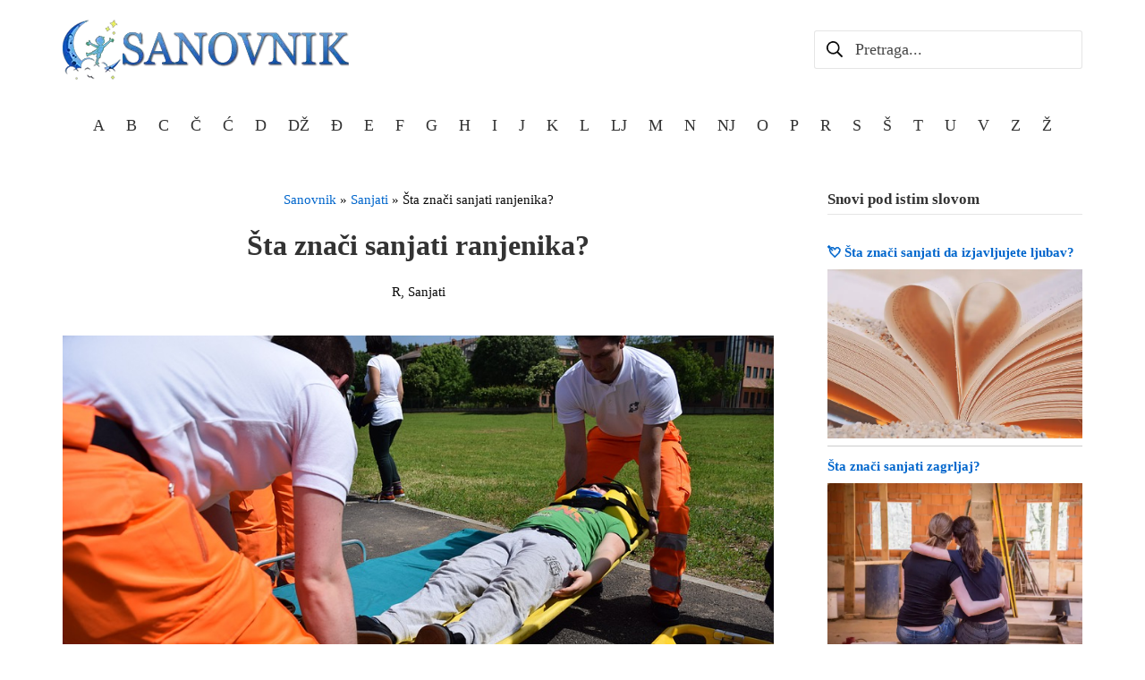

--- FILE ---
content_type: text/html; charset=UTF-8
request_url: https://sanovnik.net/sanjati/ranjenik/
body_size: 19262
content:
<!DOCTYPE html><html lang="sr-RS"><head><meta charset="UTF-8"/>
<script>var __ezHttpConsent={setByCat:function(src,tagType,attributes,category,force,customSetScriptFn=null){var setScript=function(){if(force||window.ezTcfConsent[category]){if(typeof customSetScriptFn==='function'){customSetScriptFn();}else{var scriptElement=document.createElement(tagType);scriptElement.src=src;attributes.forEach(function(attr){for(var key in attr){if(attr.hasOwnProperty(key)){scriptElement.setAttribute(key,attr[key]);}}});var firstScript=document.getElementsByTagName(tagType)[0];firstScript.parentNode.insertBefore(scriptElement,firstScript);}}};if(force||(window.ezTcfConsent&&window.ezTcfConsent.loaded)){setScript();}else if(typeof getEzConsentData==="function"){getEzConsentData().then(function(ezTcfConsent){if(ezTcfConsent&&ezTcfConsent.loaded){setScript();}else{console.error("cannot get ez consent data");force=true;setScript();}});}else{force=true;setScript();console.error("getEzConsentData is not a function");}},};</script>
<script>var ezTcfConsent=window.ezTcfConsent?window.ezTcfConsent:{loaded:false,store_info:false,develop_and_improve_services:false,measure_ad_performance:false,measure_content_performance:false,select_basic_ads:false,create_ad_profile:false,select_personalized_ads:false,create_content_profile:false,select_personalized_content:false,understand_audiences:false,use_limited_data_to_select_content:false,};function getEzConsentData(){return new Promise(function(resolve){document.addEventListener("ezConsentEvent",function(event){var ezTcfConsent=event.detail.ezTcfConsent;resolve(ezTcfConsent);});});}</script>
<script>if(typeof _setEzCookies!=='function'){function _setEzCookies(ezConsentData){var cookies=window.ezCookieQueue;for(var i=0;i<cookies.length;i++){var cookie=cookies[i];if(ezConsentData&&ezConsentData.loaded&&ezConsentData[cookie.tcfCategory]){document.cookie=cookie.name+"="+cookie.value;}}}}
window.ezCookieQueue=window.ezCookieQueue||[];if(typeof addEzCookies!=='function'){function addEzCookies(arr){window.ezCookieQueue=[...window.ezCookieQueue,...arr];}}
addEzCookies([{name:"ezoab_305645",value:"mod206; Path=/; Domain=sanovnik.net; Max-Age=7200",tcfCategory:"store_info",isEzoic:"true",},{name:"ezosuibasgeneris-1",value:"87ada58c-924c-462e-4825-cb993fb84892; Path=/; Domain=sanovnik.net; Expires=Thu, 21 Jan 2027 15:02:43 UTC; Secure; SameSite=None",tcfCategory:"understand_audiences",isEzoic:"true",}]);if(window.ezTcfConsent&&window.ezTcfConsent.loaded){_setEzCookies(window.ezTcfConsent);}else if(typeof getEzConsentData==="function"){getEzConsentData().then(function(ezTcfConsent){if(ezTcfConsent&&ezTcfConsent.loaded){_setEzCookies(window.ezTcfConsent);}else{console.error("cannot get ez consent data");_setEzCookies(window.ezTcfConsent);}});}else{console.error("getEzConsentData is not a function");_setEzCookies(window.ezTcfConsent);}</script><script type="text/javascript" data-ezscrex='false' data-cfasync='false'>window._ezaq = Object.assign({"edge_cache_status":13,"edge_response_time":113,"url":"https://sanovnik.net/sanjati/ranjenik/"}, typeof window._ezaq !== "undefined" ? window._ezaq : {});</script><script type="text/javascript" data-ezscrex='false' data-cfasync='false'>window._ezaq = Object.assign({"ab_test_id":"mod206"}, typeof window._ezaq !== "undefined" ? window._ezaq : {});window.__ez=window.__ez||{};window.__ez.tf={"vaffa":"true"};</script><script type="text/javascript" data-ezscrex='false' data-cfasync='false'>window.ezDisableAds = true;</script>
<script src="https://cmp.gatekeeperconsent.com/min.js" async></script>
<script data-ezscrex='false' data-cfasync='false' data-pagespeed-no-defer>var __ez=__ez||{};__ez.stms=Date.now();__ez.evt={};__ez.script={};__ez.ck=__ez.ck||{};__ez.template={};__ez.template.isOrig=true;window.__ezScriptHost="//www.ezojs.com";__ez.queue=__ez.queue||function(){var e=0,i=0,t=[],n=!1,o=[],r=[],s=!0,a=function(e,i,n,o,r,s,a){var l=arguments.length>7&&void 0!==arguments[7]?arguments[7]:window,d=this;this.name=e,this.funcName=i,this.parameters=null===n?null:w(n)?n:[n],this.isBlock=o,this.blockedBy=r,this.deleteWhenComplete=s,this.isError=!1,this.isComplete=!1,this.isInitialized=!1,this.proceedIfError=a,this.fWindow=l,this.isTimeDelay=!1,this.process=function(){f("... func = "+e),d.isInitialized=!0,d.isComplete=!0,f("... func.apply: "+e);var i=d.funcName.split("."),n=null,o=this.fWindow||window;i.length>3||(n=3===i.length?o[i[0]][i[1]][i[2]]:2===i.length?o[i[0]][i[1]]:o[d.funcName]),null!=n&&n.apply(null,this.parameters),!0===d.deleteWhenComplete&&delete t[e],!0===d.isBlock&&(f("----- F'D: "+d.name),m())}},l=function(e,i,t,n,o,r,s){var a=arguments.length>7&&void 0!==arguments[7]?arguments[7]:window,l=this;this.name=e,this.path=i,this.async=o,this.defer=r,this.isBlock=t,this.blockedBy=n,this.isInitialized=!1,this.isError=!1,this.isComplete=!1,this.proceedIfError=s,this.fWindow=a,this.isTimeDelay=!1,this.isPath=function(e){return"/"===e[0]&&"/"!==e[1]},this.getSrc=function(e){return void 0!==window.__ezScriptHost&&this.isPath(e)&&"banger.js"!==this.name?window.__ezScriptHost+e:e},this.process=function(){l.isInitialized=!0,f("... file = "+e);var i=this.fWindow?this.fWindow.document:document,t=i.createElement("script");t.src=this.getSrc(this.path),!0===o?t.async=!0:!0===r&&(t.defer=!0),t.onerror=function(){var e={url:window.location.href,name:l.name,path:l.path,user_agent:window.navigator.userAgent};"undefined"!=typeof _ezaq&&(e.pageview_id=_ezaq.page_view_id);var i=encodeURIComponent(JSON.stringify(e)),t=new XMLHttpRequest;t.open("GET","//g.ezoic.net/ezqlog?d="+i,!0),t.send(),f("----- ERR'D: "+l.name),l.isError=!0,!0===l.isBlock&&m()},t.onreadystatechange=t.onload=function(){var e=t.readyState;f("----- F'D: "+l.name),e&&!/loaded|complete/.test(e)||(l.isComplete=!0,!0===l.isBlock&&m())},i.getElementsByTagName("head")[0].appendChild(t)}},d=function(e,i){this.name=e,this.path="",this.async=!1,this.defer=!1,this.isBlock=!1,this.blockedBy=[],this.isInitialized=!0,this.isError=!1,this.isComplete=i,this.proceedIfError=!1,this.isTimeDelay=!1,this.process=function(){}};function c(e,i,n,s,a,d,c,u,f){var m=new l(e,i,n,s,a,d,c,f);!0===u?o[e]=m:r[e]=m,t[e]=m,h(m)}function h(e){!0!==u(e)&&0!=s&&e.process()}function u(e){if(!0===e.isTimeDelay&&!1===n)return f(e.name+" blocked = TIME DELAY!"),!0;if(w(e.blockedBy))for(var i=0;i<e.blockedBy.length;i++){var o=e.blockedBy[i];if(!1===t.hasOwnProperty(o))return f(e.name+" blocked = "+o),!0;if(!0===e.proceedIfError&&!0===t[o].isError)return!1;if(!1===t[o].isComplete)return f(e.name+" blocked = "+o),!0}return!1}function f(e){var i=window.location.href,t=new RegExp("[?&]ezq=([^&#]*)","i").exec(i);"1"===(t?t[1]:null)&&console.debug(e)}function m(){++e>200||(f("let's go"),p(o),p(r))}function p(e){for(var i in e)if(!1!==e.hasOwnProperty(i)){var t=e[i];!0===t.isComplete||u(t)||!0===t.isInitialized||!0===t.isError?!0===t.isError?f(t.name+": error"):!0===t.isComplete?f(t.name+": complete already"):!0===t.isInitialized&&f(t.name+": initialized already"):t.process()}}function w(e){return"[object Array]"==Object.prototype.toString.call(e)}return window.addEventListener("load",(function(){setTimeout((function(){n=!0,f("TDELAY -----"),m()}),5e3)}),!1),{addFile:c,addFileOnce:function(e,i,n,o,r,s,a,l,d){t[e]||c(e,i,n,o,r,s,a,l,d)},addDelayFile:function(e,i){var n=new l(e,i,!1,[],!1,!1,!0);n.isTimeDelay=!0,f(e+" ...  FILE! TDELAY"),r[e]=n,t[e]=n,h(n)},addFunc:function(e,n,s,l,d,c,u,f,m,p){!0===c&&(e=e+"_"+i++);var w=new a(e,n,s,l,d,u,f,p);!0===m?o[e]=w:r[e]=w,t[e]=w,h(w)},addDelayFunc:function(e,i,n){var o=new a(e,i,n,!1,[],!0,!0);o.isTimeDelay=!0,f(e+" ...  FUNCTION! TDELAY"),r[e]=o,t[e]=o,h(o)},items:t,processAll:m,setallowLoad:function(e){s=e},markLoaded:function(e){if(e&&0!==e.length){if(e in t){var i=t[e];!0===i.isComplete?f(i.name+" "+e+": error loaded duplicate"):(i.isComplete=!0,i.isInitialized=!0)}else t[e]=new d(e,!0);f("markLoaded dummyfile: "+t[e].name)}},logWhatsBlocked:function(){for(var e in t)!1!==t.hasOwnProperty(e)&&u(t[e])}}}();__ez.evt.add=function(e,t,n){e.addEventListener?e.addEventListener(t,n,!1):e.attachEvent?e.attachEvent("on"+t,n):e["on"+t]=n()},__ez.evt.remove=function(e,t,n){e.removeEventListener?e.removeEventListener(t,n,!1):e.detachEvent?e.detachEvent("on"+t,n):delete e["on"+t]};__ez.script.add=function(e){var t=document.createElement("script");t.src=e,t.async=!0,t.type="text/javascript",document.getElementsByTagName("head")[0].appendChild(t)};__ez.dot=__ez.dot||{};__ez.queue.addFileOnce('/detroitchicago/boise.js', '/detroitchicago/boise.js?gcb=195-0&cb=5', true, [], true, false, true, false);__ez.queue.addFileOnce('/parsonsmaize/abilene.js', '/parsonsmaize/abilene.js?gcb=195-0&cb=e80eca0cdb', true, [], true, false, true, false);__ez.queue.addFileOnce('/parsonsmaize/mulvane.js', '/parsonsmaize/mulvane.js?gcb=195-0&cb=e75e48eec0', true, ['/parsonsmaize/abilene.js'], true, false, true, false);__ez.queue.addFileOnce('/detroitchicago/birmingham.js', '/detroitchicago/birmingham.js?gcb=195-0&cb=539c47377c', true, ['/parsonsmaize/abilene.js'], true, false, true, false);</script>
<script data-ezscrex="false" type="text/javascript" data-cfasync="false">window._ezaq = Object.assign({"ad_cache_level":0,"adpicker_placement_cnt":0,"ai_placeholder_cache_level":0,"ai_placeholder_placement_cnt":-1,"article_category":"R","author":"Tamara","domain":"sanovnik.net","domain_id":305645,"ezcache_level":2,"ezcache_skip_code":0,"has_bad_image":0,"has_bad_words":0,"is_sitespeed":0,"lt_cache_level":0,"publish_date":"2022-10-12","response_size":80073,"response_size_orig":74276,"response_time_orig":73,"template_id":5,"url":"https://sanovnik.net/sanjati/ranjenik/","word_count":0,"worst_bad_word_level":0}, typeof window._ezaq !== "undefined" ? window._ezaq : {});__ez.queue.markLoaded('ezaqBaseReady');</script>
<script type='text/javascript' data-ezscrex='false' data-cfasync='false'>
window.ezAnalyticsStatic = true;

function analyticsAddScript(script) {
	var ezDynamic = document.createElement('script');
	ezDynamic.type = 'text/javascript';
	ezDynamic.innerHTML = script;
	document.head.appendChild(ezDynamic);
}
function getCookiesWithPrefix() {
    var allCookies = document.cookie.split(';');
    var cookiesWithPrefix = {};

    for (var i = 0; i < allCookies.length; i++) {
        var cookie = allCookies[i].trim();

        for (var j = 0; j < arguments.length; j++) {
            var prefix = arguments[j];
            if (cookie.indexOf(prefix) === 0) {
                var cookieParts = cookie.split('=');
                var cookieName = cookieParts[0];
                var cookieValue = cookieParts.slice(1).join('=');
                cookiesWithPrefix[cookieName] = decodeURIComponent(cookieValue);
                break; // Once matched, no need to check other prefixes
            }
        }
    }

    return cookiesWithPrefix;
}
function productAnalytics() {
	var d = {"pr":[6],"omd5":"f3ea18665d639921d49b8b58f9931c30","nar":"risk score"};
	d.u = _ezaq.url;
	d.p = _ezaq.page_view_id;
	d.v = _ezaq.visit_uuid;
	d.ab = _ezaq.ab_test_id;
	d.e = JSON.stringify(_ezaq);
	d.ref = document.referrer;
	d.c = getCookiesWithPrefix('active_template', 'ez', 'lp_');
	if(typeof ez_utmParams !== 'undefined') {
		d.utm = ez_utmParams;
	}

	var dataText = JSON.stringify(d);
	var xhr = new XMLHttpRequest();
	xhr.open('POST','/ezais/analytics?cb=1', true);
	xhr.onload = function () {
		if (xhr.status!=200) {
            return;
		}

        if(document.readyState !== 'loading') {
            analyticsAddScript(xhr.response);
            return;
        }

        var eventFunc = function() {
            if(document.readyState === 'loading') {
                return;
            }
            document.removeEventListener('readystatechange', eventFunc, false);
            analyticsAddScript(xhr.response);
        };

        document.addEventListener('readystatechange', eventFunc, false);
	};
	xhr.setRequestHeader('Content-Type','text/plain');
	xhr.send(dataText);
}
__ez.queue.addFunc("productAnalytics", "productAnalytics", null, true, ['ezaqBaseReady'], false, false, false, true);
</script><base href="https://sanovnik.net/sanjati/ranjenik/"/>
		
		<meta name="viewport" content="width=device-width, initial-scale=1"/>
		<link rel="profile" href="http://gmpg.org/xfn/11"/>

		<meta name="robots" content="index, follow, max-image-preview:large, max-snippet:-1, max-video-preview:-1"/>

	<!-- This site is optimized with the Yoast SEO plugin v26.4 - https://yoast.com/wordpress/plugins/seo/ -->
	<title>Šta znači sanjati ranjenika? - Sanovnik - Sanjarica</title>
	<link rel="canonical" href="https://sanovnik.net/sanjati/ranjenik/"/>
	<meta property="og:locale" content="sr_RS"/>
	<meta property="og:type" content="article"/>
	<meta property="og:title" content="Šta znači sanjati ranjenika? - Sanovnik - Sanjarica"/>
	<meta property="og:description" content="Sanjati bilo kakve povrede je teško, a pogotovo je teško kada u snu vidite nekoga ko je ranjen. Takvi snovi ostavljaju loše tragove na naše spavanje i čine da se budimo umorni. Zato snovi o ranjavanju i ranjenoj osobi nemaju pozitivno značenje i uvek se odnose na neku vrstu patnje,  borbe i žrtve. Sanjanje ranjenika …"/>
	<meta property="og:url" content="https://sanovnik.net/sanjati/ranjenik/"/>
	<meta property="og:site_name" content="Sanovnik - Sanjarica"/>
	<meta property="article:published_time" content="2022-10-12T16:55:21+00:00"/>
	<meta property="og:image" content="https://sanovnik.net/wp-content/uploads/2022/10/ranjenik.jpg"/>
	<meta property="og:image:width" content="960"/>
	<meta property="og:image:height" content="642"/>
	<meta property="og:image:type" content="image/jpeg"/>
	<meta name="author" content="Tamara"/>
	<meta name="twitter:card" content="summary_large_image"/>
	<script type="application/ld+json" class="yoast-schema-graph">{"@context":"https://schema.org","@graph":[{"@type":"Article","@id":"https://sanovnik.net/sanjati/ranjenik/#article","isPartOf":{"@id":"https://sanovnik.net/sanjati/ranjenik/"},"author":{"name":"Tamara","@id":"https://sanovnik.net/#/schema/person/e9a5d6d836481eb8e0ec5f37c3774d6f"},"headline":"Šta znači sanjati ranjenika?","datePublished":"2022-10-12T16:55:21+00:00","mainEntityOfPage":{"@id":"https://sanovnik.net/sanjati/ranjenik/"},"wordCount":3226,"publisher":{"@id":"https://sanovnik.net/#organization"},"image":{"@id":"https://sanovnik.net/sanjati/ranjenik/#primaryimage"},"thumbnailUrl":"https://sanovnik.net/wp-content/uploads/2022/10/ranjenik.jpg","keywords":["covek","ozledjen","ranjenik","san","sanjati","sanovnik"],"articleSection":["R","Sanjati"],"inLanguage":"sr-RS"},{"@type":"WebPage","@id":"https://sanovnik.net/sanjati/ranjenik/","url":"https://sanovnik.net/sanjati/ranjenik/","name":"Šta znači sanjati ranjenika? - Sanovnik - Sanjarica","isPartOf":{"@id":"https://sanovnik.net/#website"},"primaryImageOfPage":{"@id":"https://sanovnik.net/sanjati/ranjenik/#primaryimage"},"image":{"@id":"https://sanovnik.net/sanjati/ranjenik/#primaryimage"},"thumbnailUrl":"https://sanovnik.net/wp-content/uploads/2022/10/ranjenik.jpg","datePublished":"2022-10-12T16:55:21+00:00","breadcrumb":{"@id":"https://sanovnik.net/sanjati/ranjenik/#breadcrumb"},"inLanguage":"sr-RS","potentialAction":[{"@type":"ReadAction","target":["https://sanovnik.net/sanjati/ranjenik/"]}]},{"@type":"ImageObject","inLanguage":"sr-RS","@id":"https://sanovnik.net/sanjati/ranjenik/#primaryimage","url":"https://sanovnik.net/wp-content/uploads/2022/10/ranjenik.jpg","contentUrl":"https://sanovnik.net/wp-content/uploads/2022/10/ranjenik.jpg","width":960,"height":642},{"@type":"BreadcrumbList","@id":"https://sanovnik.net/sanjati/ranjenik/#breadcrumb","itemListElement":[{"@type":"ListItem","position":1,"name":"Sanovnik","item":"https://sanovnik.net/"},{"@type":"ListItem","position":2,"name":"Sanjati","item":"https://sanovnik.net/sanjati/"},{"@type":"ListItem","position":3,"name":"Šta znači sanjati ranjenika?"}]},{"@type":"WebSite","@id":"https://sanovnik.net/#website","url":"https://sanovnik.net/","name":"Sanovnik - Sanjarica","description":"📘 Tumačenje i interpretacija snova 📘","publisher":{"@id":"https://sanovnik.net/#organization"},"potentialAction":[{"@type":"SearchAction","target":{"@type":"EntryPoint","urlTemplate":"https://sanovnik.net/?s={search_term_string}"},"query-input":{"@type":"PropertyValueSpecification","valueRequired":true,"valueName":"search_term_string"}}],"inLanguage":"sr-RS"},{"@type":"Organization","@id":"https://sanovnik.net/#organization","name":"Sanovnik - Sanjarica","url":"https://sanovnik.net/","logo":{"@type":"ImageObject","inLanguage":"sr-RS","@id":"https://sanovnik.net/#/schema/logo/image/","url":"https://sanovnik.net/wp-content/uploads/2021/11/sanovnik-logo-main.png","contentUrl":"https://sanovnik.net/wp-content/uploads/2021/11/sanovnik-logo-main.png","width":320,"height":67,"caption":"Sanovnik - Sanjarica"},"image":{"@id":"https://sanovnik.net/#/schema/logo/image/"}},{"@type":"Person","@id":"https://sanovnik.net/#/schema/person/e9a5d6d836481eb8e0ec5f37c3774d6f","name":"Tamara","image":{"@type":"ImageObject","inLanguage":"sr-RS","@id":"https://sanovnik.net/#/schema/person/image/","url":"https://secure.gravatar.com/avatar/08670ebc5f97869a258c2a8ffcf49a65c0955f9c72ada25efa40a54e4c257848?s=96&d=mm&r=g","contentUrl":"https://secure.gravatar.com/avatar/08670ebc5f97869a258c2a8ffcf49a65c0955f9c72ada25efa40a54e4c257848?s=96&d=mm&r=g","caption":"Tamara"}}]}</script>
	<!-- / Yoast SEO plugin. -->


<style id="wp-img-auto-sizes-contain-inline-css" type="text/css">
img:is([sizes=auto i],[sizes^="auto," i]){contain-intrinsic-size:3000px 1500px}
/*# sourceURL=wp-img-auto-sizes-contain-inline-css */
</style>
<style id="classic-theme-styles-inline-css" type="text/css">
/*! This file is auto-generated */
.wp-block-button__link{color:#fff;background-color:#32373c;border-radius:9999px;box-shadow:none;text-decoration:none;padding:calc(.667em + 2px) calc(1.333em + 2px);font-size:1.125em}.wp-block-file__button{background:#32373c;color:#fff;text-decoration:none}
/*# sourceURL=/wp-includes/css/classic-themes.min.css */
</style>
<link rel="stylesheet" id="same-category-posts-css" href="https://sanovnik.net/wp-content/plugins/same-category-posts/same-category-posts.css?ver=6.9" type="text/css" media="all"/>
<link rel="stylesheet" id="suki-css" href="https://sanovnik.net/wp-content/themes/suki/assets/css/main.min.css?ver=1.3.6" type="text/css" media="all"/>
<style id="suki-inline-css" type="text/css">
/* Suki Dynamic CSS */
html{font-family:Georgia,serif;font-weight:400;font-size:18px}body{color:#0a0a0a}h1,.h1{font-family:Georgia,serif}.title,.entry-title,.page-title{font-family:Georgia,serif}h2,.h2{font-family:Georgia,serif}h3,.h3{font-family:Georgia,serif}legend,.small-title,.entry-small-title,.comments-title,.comment-reply-title{font-family:Georgia,serif}h4,.h4{font-family:Georgia,serif;font-size:17px}.widget_block>[class^="wp-block-"]>h2:first-child,.widget_block>[class^="wp-block-"]>h3:first-child,.widget_block>[class^="wp-block-"]>h4:first-child,.widget_block>[class^="wp-block-"]>h5:first-child,.widget_block>[class^="wp-block-"]>h6:first-child,.widget-title{font-family:Georgia,serif;font-size:17px}.suki-header-logo .suki-logo-image{width:320px}.suki-header-mobile-logo .suki-logo-image{width:250px}.suki-header-main-bar{height:110px}.suki-header-main-bar-inner{padding:10px 20px 10px 20px}.suki-header-mobile-main-bar{height:90px}.suki-content-inner{padding:40px 20px 80px 20px}.entry-layout-grid .entry-wrapper{padding:1em 1em 1em 1em;border-width:1px 1px 1px 1px}.entry-layout-grid .entry-thumbnail.suki-entry-thumbnail-ignore-padding:first-child{margin-top:-1em !important}.entry-layout-grid .entry-thumbnail.suki-entry-thumbnail-ignore-padding{margin-right:-1em !important;margin-left:-1em !important}@media screen and (max-width:1023px){.suki-hero .suki-breadcrumb{font-size:14px}.content-area .site-main{padding:0}.entry-layout-default:first-child .entry-thumbnail.suki-entry-thumbnail-ignore-padding:first-child{margin-top:-0px !important}.entry-layout-default .entry-thumbnail.suki-entry-thumbnail-ignore-padding{margin-right:-0px !important;margin-left:-0px !important}}
/*# sourceURL=suki-inline-css */
</style>
        <script>function addLink() {
	var body_element = document.getElementsByTagName('body')[0];
	var selection;
	selection = window.getSelection();
	var pagelink = "<br /><br /> Detaljnije na: <a href='"+document.location.href+"'>"+document.location.href+"</a>"; // change this if you want
	var copytext = selection + pagelink;
	var newdiv = document.createElement('div');
	newdiv.style.position='absolute';
	newdiv.style.left='-99999px';
	body_element.appendChild(newdiv);
	newdiv.innerHTML = copytext;
	selection.selectAllChildren(newdiv);
	window.setTimeout(function() {
		body_element.removeChild(newdiv);
	},0);
}
document.oncopy = addLink;</script>
<style type="text/css" id="suki-custom-css">

</style>
<link rel="icon" href="https://sanovnik.net/wp-content/uploads/2021/03/cropped-sanovnik-32x32.png" sizes="32x32"/>
<link rel="icon" href="https://sanovnik.net/wp-content/uploads/2021/03/cropped-sanovnik-192x192.png" sizes="192x192"/>
<link rel="apple-touch-icon" href="https://sanovnik.net/wp-content/uploads/2021/03/cropped-sanovnik-180x180.png"/>
<meta name="msapplication-TileImage" content="https://sanovnik.net/wp-content/uploads/2021/03/cropped-sanovnik-270x270.png"/>
		<style type="text/css" id="wp-custom-css">
			.entry-content p:first-child::first-letter {
 float: left;
    font-size: 58px;
    line-height: 1;
    font-weight: bold;
    margin-right: 9px;
    color: #0d56bc;
    font-family: "Georgia";
    text-shadow: #60a5e2 .05em .05em;
}

.suki-header-mobile-main-bar {
    height: 110px !important;
}
.widget ul,ol {
	margin: 0 0 1.5rem;
	padding-left: 0px;
}		</style>
			<style id="global-styles-inline-css" type="text/css">
:root{--wp--preset--aspect-ratio--square: 1;--wp--preset--aspect-ratio--4-3: 4/3;--wp--preset--aspect-ratio--3-4: 3/4;--wp--preset--aspect-ratio--3-2: 3/2;--wp--preset--aspect-ratio--2-3: 2/3;--wp--preset--aspect-ratio--16-9: 16/9;--wp--preset--aspect-ratio--9-16: 9/16;--wp--preset--color--black: #000000;--wp--preset--color--cyan-bluish-gray: #abb8c3;--wp--preset--color--white: #ffffff;--wp--preset--color--pale-pink: #f78da7;--wp--preset--color--vivid-red: #cf2e2e;--wp--preset--color--luminous-vivid-orange: #ff6900;--wp--preset--color--luminous-vivid-amber: #fcb900;--wp--preset--color--light-green-cyan: #7bdcb5;--wp--preset--color--vivid-green-cyan: #00d084;--wp--preset--color--pale-cyan-blue: #8ed1fc;--wp--preset--color--vivid-cyan-blue: #0693e3;--wp--preset--color--vivid-purple: #9b51e0;--wp--preset--gradient--vivid-cyan-blue-to-vivid-purple: linear-gradient(135deg,rgb(6,147,227) 0%,rgb(155,81,224) 100%);--wp--preset--gradient--light-green-cyan-to-vivid-green-cyan: linear-gradient(135deg,rgb(122,220,180) 0%,rgb(0,208,130) 100%);--wp--preset--gradient--luminous-vivid-amber-to-luminous-vivid-orange: linear-gradient(135deg,rgb(252,185,0) 0%,rgb(255,105,0) 100%);--wp--preset--gradient--luminous-vivid-orange-to-vivid-red: linear-gradient(135deg,rgb(255,105,0) 0%,rgb(207,46,46) 100%);--wp--preset--gradient--very-light-gray-to-cyan-bluish-gray: linear-gradient(135deg,rgb(238,238,238) 0%,rgb(169,184,195) 100%);--wp--preset--gradient--cool-to-warm-spectrum: linear-gradient(135deg,rgb(74,234,220) 0%,rgb(151,120,209) 20%,rgb(207,42,186) 40%,rgb(238,44,130) 60%,rgb(251,105,98) 80%,rgb(254,248,76) 100%);--wp--preset--gradient--blush-light-purple: linear-gradient(135deg,rgb(255,206,236) 0%,rgb(152,150,240) 100%);--wp--preset--gradient--blush-bordeaux: linear-gradient(135deg,rgb(254,205,165) 0%,rgb(254,45,45) 50%,rgb(107,0,62) 100%);--wp--preset--gradient--luminous-dusk: linear-gradient(135deg,rgb(255,203,112) 0%,rgb(199,81,192) 50%,rgb(65,88,208) 100%);--wp--preset--gradient--pale-ocean: linear-gradient(135deg,rgb(255,245,203) 0%,rgb(182,227,212) 50%,rgb(51,167,181) 100%);--wp--preset--gradient--electric-grass: linear-gradient(135deg,rgb(202,248,128) 0%,rgb(113,206,126) 100%);--wp--preset--gradient--midnight: linear-gradient(135deg,rgb(2,3,129) 0%,rgb(40,116,252) 100%);--wp--preset--font-size--small: 15.3px;--wp--preset--font-size--medium: 21.6px;--wp--preset--font-size--large: 27px;--wp--preset--font-size--x-large: 42px;--wp--preset--font-size--regular: 18px;--wp--preset--font-size--huge: 36px;--wp--preset--spacing--20: 0.44rem;--wp--preset--spacing--30: 0.67rem;--wp--preset--spacing--40: 1rem;--wp--preset--spacing--50: 1.5rem;--wp--preset--spacing--60: 2.25rem;--wp--preset--spacing--70: 3.38rem;--wp--preset--spacing--80: 5.06rem;--wp--preset--shadow--natural: 6px 6px 9px rgba(0, 0, 0, 0.2);--wp--preset--shadow--deep: 12px 12px 50px rgba(0, 0, 0, 0.4);--wp--preset--shadow--sharp: 6px 6px 0px rgba(0, 0, 0, 0.2);--wp--preset--shadow--outlined: 6px 6px 0px -3px rgb(255, 255, 255), 6px 6px rgb(0, 0, 0);--wp--preset--shadow--crisp: 6px 6px 0px rgb(0, 0, 0);}:where(.is-layout-flex){gap: 0.5em;}:where(.is-layout-grid){gap: 0.5em;}body .is-layout-flex{display: flex;}.is-layout-flex{flex-wrap: wrap;align-items: center;}.is-layout-flex > :is(*, div){margin: 0;}body .is-layout-grid{display: grid;}.is-layout-grid > :is(*, div){margin: 0;}:where(.wp-block-columns.is-layout-flex){gap: 2em;}:where(.wp-block-columns.is-layout-grid){gap: 2em;}:where(.wp-block-post-template.is-layout-flex){gap: 1.25em;}:where(.wp-block-post-template.is-layout-grid){gap: 1.25em;}.has-black-color{color: var(--wp--preset--color--black) !important;}.has-cyan-bluish-gray-color{color: var(--wp--preset--color--cyan-bluish-gray) !important;}.has-white-color{color: var(--wp--preset--color--white) !important;}.has-pale-pink-color{color: var(--wp--preset--color--pale-pink) !important;}.has-vivid-red-color{color: var(--wp--preset--color--vivid-red) !important;}.has-luminous-vivid-orange-color{color: var(--wp--preset--color--luminous-vivid-orange) !important;}.has-luminous-vivid-amber-color{color: var(--wp--preset--color--luminous-vivid-amber) !important;}.has-light-green-cyan-color{color: var(--wp--preset--color--light-green-cyan) !important;}.has-vivid-green-cyan-color{color: var(--wp--preset--color--vivid-green-cyan) !important;}.has-pale-cyan-blue-color{color: var(--wp--preset--color--pale-cyan-blue) !important;}.has-vivid-cyan-blue-color{color: var(--wp--preset--color--vivid-cyan-blue) !important;}.has-vivid-purple-color{color: var(--wp--preset--color--vivid-purple) !important;}.has-black-background-color{background-color: var(--wp--preset--color--black) !important;}.has-cyan-bluish-gray-background-color{background-color: var(--wp--preset--color--cyan-bluish-gray) !important;}.has-white-background-color{background-color: var(--wp--preset--color--white) !important;}.has-pale-pink-background-color{background-color: var(--wp--preset--color--pale-pink) !important;}.has-vivid-red-background-color{background-color: var(--wp--preset--color--vivid-red) !important;}.has-luminous-vivid-orange-background-color{background-color: var(--wp--preset--color--luminous-vivid-orange) !important;}.has-luminous-vivid-amber-background-color{background-color: var(--wp--preset--color--luminous-vivid-amber) !important;}.has-light-green-cyan-background-color{background-color: var(--wp--preset--color--light-green-cyan) !important;}.has-vivid-green-cyan-background-color{background-color: var(--wp--preset--color--vivid-green-cyan) !important;}.has-pale-cyan-blue-background-color{background-color: var(--wp--preset--color--pale-cyan-blue) !important;}.has-vivid-cyan-blue-background-color{background-color: var(--wp--preset--color--vivid-cyan-blue) !important;}.has-vivid-purple-background-color{background-color: var(--wp--preset--color--vivid-purple) !important;}.has-black-border-color{border-color: var(--wp--preset--color--black) !important;}.has-cyan-bluish-gray-border-color{border-color: var(--wp--preset--color--cyan-bluish-gray) !important;}.has-white-border-color{border-color: var(--wp--preset--color--white) !important;}.has-pale-pink-border-color{border-color: var(--wp--preset--color--pale-pink) !important;}.has-vivid-red-border-color{border-color: var(--wp--preset--color--vivid-red) !important;}.has-luminous-vivid-orange-border-color{border-color: var(--wp--preset--color--luminous-vivid-orange) !important;}.has-luminous-vivid-amber-border-color{border-color: var(--wp--preset--color--luminous-vivid-amber) !important;}.has-light-green-cyan-border-color{border-color: var(--wp--preset--color--light-green-cyan) !important;}.has-vivid-green-cyan-border-color{border-color: var(--wp--preset--color--vivid-green-cyan) !important;}.has-pale-cyan-blue-border-color{border-color: var(--wp--preset--color--pale-cyan-blue) !important;}.has-vivid-cyan-blue-border-color{border-color: var(--wp--preset--color--vivid-cyan-blue) !important;}.has-vivid-purple-border-color{border-color: var(--wp--preset--color--vivid-purple) !important;}.has-vivid-cyan-blue-to-vivid-purple-gradient-background{background: var(--wp--preset--gradient--vivid-cyan-blue-to-vivid-purple) !important;}.has-light-green-cyan-to-vivid-green-cyan-gradient-background{background: var(--wp--preset--gradient--light-green-cyan-to-vivid-green-cyan) !important;}.has-luminous-vivid-amber-to-luminous-vivid-orange-gradient-background{background: var(--wp--preset--gradient--luminous-vivid-amber-to-luminous-vivid-orange) !important;}.has-luminous-vivid-orange-to-vivid-red-gradient-background{background: var(--wp--preset--gradient--luminous-vivid-orange-to-vivid-red) !important;}.has-very-light-gray-to-cyan-bluish-gray-gradient-background{background: var(--wp--preset--gradient--very-light-gray-to-cyan-bluish-gray) !important;}.has-cool-to-warm-spectrum-gradient-background{background: var(--wp--preset--gradient--cool-to-warm-spectrum) !important;}.has-blush-light-purple-gradient-background{background: var(--wp--preset--gradient--blush-light-purple) !important;}.has-blush-bordeaux-gradient-background{background: var(--wp--preset--gradient--blush-bordeaux) !important;}.has-luminous-dusk-gradient-background{background: var(--wp--preset--gradient--luminous-dusk) !important;}.has-pale-ocean-gradient-background{background: var(--wp--preset--gradient--pale-ocean) !important;}.has-electric-grass-gradient-background{background: var(--wp--preset--gradient--electric-grass) !important;}.has-midnight-gradient-background{background: var(--wp--preset--gradient--midnight) !important;}.has-small-font-size{font-size: var(--wp--preset--font-size--small) !important;}.has-medium-font-size{font-size: var(--wp--preset--font-size--medium) !important;}.has-large-font-size{font-size: var(--wp--preset--font-size--large) !important;}.has-x-large-font-size{font-size: var(--wp--preset--font-size--x-large) !important;}
/*# sourceURL=global-styles-inline-css */
</style>
<script type='text/javascript'>
var ezoTemplate = 'orig_site';
var ezouid = '1';
var ezoFormfactor = '1';
</script><script data-ezscrex="false" type='text/javascript'>
var soc_app_id = '0';
var did = 305645;
var ezdomain = 'sanovnik.net';
var ezoicSearchable = 1;
</script></head>

	<body class="wp-singular post-template-default single single-post postid-1643 single-format-standard wp-custom-logo wp-embed-responsive wp-theme-suki ltr group-blog suki-page-layout-full-width suki-ver-1-3-6 suki-font-smoothing-1">
			<a class="skip-link screen-reader-text" href="#content">Skip to content</a>
	<div id="mobile-vertical-header" class="suki-header-mobile-vertical suki-header suki-popup suki-header-mobile-vertical-display-full-screen suki-header-mobile-vertical-position-left suki-text-align-left" itemscope="" itemtype="https://schema.org/WPHeader">
	
	<div class="suki-header-mobile-vertical-bar suki-header-section-vertical suki-popup-content">
		<div class="suki-header-section-vertical-column">
			<div class="suki-header-mobile-vertical-bar-top suki-header-section-vertical-row">
				<nav class="suki-header-mobile-menu suki-header-menu site-navigation" role="navigation" itemscope="" itemtype="https://schema.org/SiteNavigationElement" aria-label="Mobile Header Menu">
	<ul id="menu-top" class="menu suki-toggle-menu"><li id="menu-item-40" class="menu-item menu-item-type-taxonomy menu-item-object-category menu-item-40"><a href="https://sanovnik.net/sanjati/a/" class="suki-menu-item-link "><span class="suki-menu-item-title">A</span></a></li>
<li id="menu-item-41" class="menu-item menu-item-type-taxonomy menu-item-object-category menu-item-41"><a href="https://sanovnik.net/sanjati/b/" class="suki-menu-item-link "><span class="suki-menu-item-title">B</span></a></li>
<li id="menu-item-42" class="menu-item menu-item-type-taxonomy menu-item-object-category menu-item-42"><a href="https://sanovnik.net/sanjati/c/" class="suki-menu-item-link "><span class="suki-menu-item-title">C</span></a></li>
<li id="menu-item-43" class="menu-item menu-item-type-taxonomy menu-item-object-category menu-item-43"><a href="https://sanovnik.net/sanjati/ch/" class="suki-menu-item-link "><span class="suki-menu-item-title">Č</span></a></li>
<li id="menu-item-45" class="menu-item menu-item-type-taxonomy menu-item-object-category menu-item-45"><a href="https://sanovnik.net/sanjati/c1/" class="suki-menu-item-link "><span class="suki-menu-item-title">Ć</span></a></li>
<li id="menu-item-46" class="menu-item menu-item-type-taxonomy menu-item-object-category menu-item-46"><a href="https://sanovnik.net/sanjati/d/" class="suki-menu-item-link "><span class="suki-menu-item-title">D</span></a></li>
<li id="menu-item-47" class="menu-item menu-item-type-taxonomy menu-item-object-category menu-item-47"><a href="https://sanovnik.net/sanjati/dz/" class="suki-menu-item-link "><span class="suki-menu-item-title">DŽ</span></a></li>
<li id="menu-item-48" class="menu-item menu-item-type-taxonomy menu-item-object-category menu-item-48"><a href="https://sanovnik.net/sanjati/dj/" class="suki-menu-item-link "><span class="suki-menu-item-title">Đ</span></a></li>
<li id="menu-item-49" class="menu-item menu-item-type-taxonomy menu-item-object-category menu-item-49"><a href="https://sanovnik.net/sanjati/e/" class="suki-menu-item-link "><span class="suki-menu-item-title">E</span></a></li>
<li id="menu-item-50" class="menu-item menu-item-type-taxonomy menu-item-object-category menu-item-50"><a href="https://sanovnik.net/sanjati/f/" class="suki-menu-item-link "><span class="suki-menu-item-title">F</span></a></li>
<li id="menu-item-51" class="menu-item menu-item-type-taxonomy menu-item-object-category menu-item-51"><a href="https://sanovnik.net/sanjati/g/" class="suki-menu-item-link "><span class="suki-menu-item-title">G</span></a></li>
<li id="menu-item-52" class="menu-item menu-item-type-taxonomy menu-item-object-category menu-item-52"><a href="https://sanovnik.net/sanjati/h/" class="suki-menu-item-link "><span class="suki-menu-item-title">H</span></a></li>
<li id="menu-item-53" class="menu-item menu-item-type-taxonomy menu-item-object-category menu-item-53"><a href="https://sanovnik.net/sanjati/i/" class="suki-menu-item-link "><span class="suki-menu-item-title">I</span></a></li>
<li id="menu-item-54" class="menu-item menu-item-type-taxonomy menu-item-object-category menu-item-54"><a href="https://sanovnik.net/sanjati/j/" class="suki-menu-item-link "><span class="suki-menu-item-title">J</span></a></li>
<li id="menu-item-55" class="menu-item menu-item-type-taxonomy menu-item-object-category menu-item-55"><a href="https://sanovnik.net/sanjati/k/" class="suki-menu-item-link "><span class="suki-menu-item-title">K</span></a></li>
<li id="menu-item-56" class="menu-item menu-item-type-taxonomy menu-item-object-category menu-item-56"><a href="https://sanovnik.net/sanjati/l/" class="suki-menu-item-link "><span class="suki-menu-item-title">L</span></a></li>
<li id="menu-item-57" class="menu-item menu-item-type-taxonomy menu-item-object-category menu-item-57"><a href="https://sanovnik.net/sanjati/lj/" class="suki-menu-item-link "><span class="suki-menu-item-title">LJ</span></a></li>
<li id="menu-item-58" class="menu-item menu-item-type-taxonomy menu-item-object-category menu-item-58"><a href="https://sanovnik.net/sanjati/m/" class="suki-menu-item-link "><span class="suki-menu-item-title">M</span></a></li>
<li id="menu-item-59" class="menu-item menu-item-type-taxonomy menu-item-object-category menu-item-59"><a href="https://sanovnik.net/sanjati/n/" class="suki-menu-item-link "><span class="suki-menu-item-title">N</span></a></li>
<li id="menu-item-60" class="menu-item menu-item-type-taxonomy menu-item-object-category menu-item-60"><a href="https://sanovnik.net/sanjati/nj/" class="suki-menu-item-link "><span class="suki-menu-item-title">NJ</span></a></li>
<li id="menu-item-61" class="menu-item menu-item-type-taxonomy menu-item-object-category menu-item-61"><a href="https://sanovnik.net/sanjati/o/" class="suki-menu-item-link "><span class="suki-menu-item-title">O</span></a></li>
<li id="menu-item-62" class="menu-item menu-item-type-taxonomy menu-item-object-category menu-item-62"><a href="https://sanovnik.net/sanjati/p/" class="suki-menu-item-link "><span class="suki-menu-item-title">P</span></a></li>
<li id="menu-item-63" class="menu-item menu-item-type-taxonomy menu-item-object-category current-post-ancestor current-menu-parent current-post-parent menu-item-63"><a href="https://sanovnik.net/sanjati/r/" class="suki-menu-item-link "><span class="suki-menu-item-title">R</span></a></li>
<li id="menu-item-64" class="menu-item menu-item-type-taxonomy menu-item-object-category menu-item-64"><a href="https://sanovnik.net/sanjati/s/" class="suki-menu-item-link "><span class="suki-menu-item-title">S</span></a></li>
<li id="menu-item-65" class="menu-item menu-item-type-taxonomy menu-item-object-category menu-item-65"><a href="https://sanovnik.net/sanjati/sh/" class="suki-menu-item-link "><span class="suki-menu-item-title">Š</span></a></li>
<li id="menu-item-66" class="menu-item menu-item-type-taxonomy menu-item-object-category menu-item-66"><a href="https://sanovnik.net/sanjati/t/" class="suki-menu-item-link "><span class="suki-menu-item-title">T</span></a></li>
<li id="menu-item-67" class="menu-item menu-item-type-taxonomy menu-item-object-category menu-item-67"><a href="https://sanovnik.net/sanjati/u/" class="suki-menu-item-link "><span class="suki-menu-item-title">U</span></a></li>
<li id="menu-item-68" class="menu-item menu-item-type-taxonomy menu-item-object-category menu-item-68"><a href="https://sanovnik.net/sanjati/v/" class="suki-menu-item-link "><span class="suki-menu-item-title">V</span></a></li>
<li id="menu-item-69" class="menu-item menu-item-type-taxonomy menu-item-object-category menu-item-69"><a href="https://sanovnik.net/sanjati/z/" class="suki-menu-item-link "><span class="suki-menu-item-title">Z</span></a></li>
<li id="menu-item-70" class="menu-item menu-item-type-taxonomy menu-item-object-category menu-item-70"><a href="https://sanovnik.net/sanjati/zh/" class="suki-menu-item-link "><span class="suki-menu-item-title">Ž</span></a></li>
</ul></nav>			</div>
		</div>

					<button class="suki-popup-close-icon suki-popup-close suki-toggle"><span class="suki-icon " title="" aria-hidden="true"><svg xmlns="http://www.w3.org/2000/svg" viewBox="0 0 64 64" width="64" height="64"><path d="M36.2,32,56,12.2a1.93,1.93,0,0,0,0-2.8L54.6,8a1.93,1.93,0,0,0-2.8,0L32,27.8,12.2,8A1.93,1.93,0,0,0,9.4,8L8,9.4a1.93,1.93,0,0,0,0,2.8L27.8,32,8,51.8a1.93,1.93,0,0,0,0,2.8L9.4,56a1.93,1.93,0,0,0,2.8,0L32,36.2,51.8,56a1.93,1.93,0,0,0,2.8,0L56,54.6a1.93,1.93,0,0,0,0-2.8Z"></path></svg></span></button>
			</div>
</div>
		<div id="canvas" class="suki-canvas">
			<div id="page" class="site">

					<header id="masthead" class="suki-header site-header" role="banner" itemscope="" itemtype="https://schema.org/WPHeader">
		<div id="header" class="suki-header-main suki-header">
	<div id="suki-header-main-bar" class="suki-header-main-bar suki-header-section suki-section suki-section-default suki-header-menu-highlight-none">
	<div class="suki-header-main-bar-inner suki-section-inner">

		
		<div class="suki-wrapper">
			<div class="suki-header-main-bar-row suki-header-row ">
														<div class="suki-header-main-bar-left suki-header-column">
						<div class="suki-header-logo site-branding menu">
	<div class="site-title menu-item h1">
		<a href="https://sanovnik.net/" rel="home" class="suki-menu-item-link">
				<span class="suki-default-logo suki-logo"><span class="suki-logo-image"><img width="320" height="67" src="https://sanovnik.net/wp-content/uploads/2021/11/sanovnik-logo-main.png" class="attachment-full size-full" alt="" decoding="async"/></span><span class="screen-reader-text">Sanovnik – Sanjarica</span></span>
			</a>
	</div>
</div>					</div>
																			<div class="suki-header-main-bar-right suki-header-column">
						<div class="suki-header-search-bar suki-header-search">
	<form role="search" method="get" class="search-form" action="https://sanovnik.net/">
				<label>
					<span class="screen-reader-text">Pretraga za:</span>
					<input type="search" class="search-field" placeholder="Pretraga..." value="" name="s"/><span class="suki-icon suki-search-icon" title="" aria-hidden="true"><svg xmlns="http://www.w3.org/2000/svg" viewBox="0 0 64 64" width="64" height="64"><path d="M26,46.1a20,20,0,1,1,20-20A20,20,0,0,1,26,46.1ZM63.4,58.5,48.2,43.3a3.67,3.67,0,0,0-2-.8A26.7,26.7,0,0,0,52,26a26,26,0,1,0-9.6,20.2,4.64,4.64,0,0,0,.8,2L58.4,63.4a1.93,1.93,0,0,0,2.8,0l2.1-2.1A1.86,1.86,0,0,0,63.4,58.5Z"></path></svg></span>
				</label>
				<input type="submit" class="search-submit" value="Pretraži"/>
			</form></div>					</div>
							</div>
		</div>

		
	</div>
</div><div id="suki-header-bottom-bar" class="suki-header-bottom-bar suki-header-section suki-section suki-section-default suki-header-menu-highlight-none">

			<div class="suki-header-bottom-bar-inner suki-section-inner">
			<div class="suki-wrapper">
	
				<div class="suki-header-bottom-bar-row suki-header-row suki-header-row-with-center">
																	<div class="suki-header-bottom-bar-left suki-header-column">
													</div>
																	<div class="suki-header-bottom-bar-center suki-header-column">
							<nav class="suki-header-menu-1 suki-header-menu site-navigation" role="navigation" itemscope="" itemtype="https://schema.org/SiteNavigationElement" aria-label="Header Menu 1">
	<ul id="menu-top-1" class="menu suki-hover-menu"><li class="menu-item menu-item-type-taxonomy menu-item-object-category menu-item-40"><a href="https://sanovnik.net/sanjati/a/" class="suki-menu-item-link "><span class="suki-menu-item-title">A</span></a></li>
<li class="menu-item menu-item-type-taxonomy menu-item-object-category menu-item-41"><a href="https://sanovnik.net/sanjati/b/" class="suki-menu-item-link "><span class="suki-menu-item-title">B</span></a></li>
<li class="menu-item menu-item-type-taxonomy menu-item-object-category menu-item-42"><a href="https://sanovnik.net/sanjati/c/" class="suki-menu-item-link "><span class="suki-menu-item-title">C</span></a></li>
<li class="menu-item menu-item-type-taxonomy menu-item-object-category menu-item-43"><a href="https://sanovnik.net/sanjati/ch/" class="suki-menu-item-link "><span class="suki-menu-item-title">Č</span></a></li>
<li class="menu-item menu-item-type-taxonomy menu-item-object-category menu-item-45"><a href="https://sanovnik.net/sanjati/c1/" class="suki-menu-item-link "><span class="suki-menu-item-title">Ć</span></a></li>
<li class="menu-item menu-item-type-taxonomy menu-item-object-category menu-item-46"><a href="https://sanovnik.net/sanjati/d/" class="suki-menu-item-link "><span class="suki-menu-item-title">D</span></a></li>
<li class="menu-item menu-item-type-taxonomy menu-item-object-category menu-item-47"><a href="https://sanovnik.net/sanjati/dz/" class="suki-menu-item-link "><span class="suki-menu-item-title">DŽ</span></a></li>
<li class="menu-item menu-item-type-taxonomy menu-item-object-category menu-item-48"><a href="https://sanovnik.net/sanjati/dj/" class="suki-menu-item-link "><span class="suki-menu-item-title">Đ</span></a></li>
<li class="menu-item menu-item-type-taxonomy menu-item-object-category menu-item-49"><a href="https://sanovnik.net/sanjati/e/" class="suki-menu-item-link "><span class="suki-menu-item-title">E</span></a></li>
<li class="menu-item menu-item-type-taxonomy menu-item-object-category menu-item-50"><a href="https://sanovnik.net/sanjati/f/" class="suki-menu-item-link "><span class="suki-menu-item-title">F</span></a></li>
<li class="menu-item menu-item-type-taxonomy menu-item-object-category menu-item-51"><a href="https://sanovnik.net/sanjati/g/" class="suki-menu-item-link "><span class="suki-menu-item-title">G</span></a></li>
<li class="menu-item menu-item-type-taxonomy menu-item-object-category menu-item-52"><a href="https://sanovnik.net/sanjati/h/" class="suki-menu-item-link "><span class="suki-menu-item-title">H</span></a></li>
<li class="menu-item menu-item-type-taxonomy menu-item-object-category menu-item-53"><a href="https://sanovnik.net/sanjati/i/" class="suki-menu-item-link "><span class="suki-menu-item-title">I</span></a></li>
<li class="menu-item menu-item-type-taxonomy menu-item-object-category menu-item-54"><a href="https://sanovnik.net/sanjati/j/" class="suki-menu-item-link "><span class="suki-menu-item-title">J</span></a></li>
<li class="menu-item menu-item-type-taxonomy menu-item-object-category menu-item-55"><a href="https://sanovnik.net/sanjati/k/" class="suki-menu-item-link "><span class="suki-menu-item-title">K</span></a></li>
<li class="menu-item menu-item-type-taxonomy menu-item-object-category menu-item-56"><a href="https://sanovnik.net/sanjati/l/" class="suki-menu-item-link "><span class="suki-menu-item-title">L</span></a></li>
<li class="menu-item menu-item-type-taxonomy menu-item-object-category menu-item-57"><a href="https://sanovnik.net/sanjati/lj/" class="suki-menu-item-link "><span class="suki-menu-item-title">LJ</span></a></li>
<li class="menu-item menu-item-type-taxonomy menu-item-object-category menu-item-58"><a href="https://sanovnik.net/sanjati/m/" class="suki-menu-item-link "><span class="suki-menu-item-title">M</span></a></li>
<li class="menu-item menu-item-type-taxonomy menu-item-object-category menu-item-59"><a href="https://sanovnik.net/sanjati/n/" class="suki-menu-item-link "><span class="suki-menu-item-title">N</span></a></li>
<li class="menu-item menu-item-type-taxonomy menu-item-object-category menu-item-60"><a href="https://sanovnik.net/sanjati/nj/" class="suki-menu-item-link "><span class="suki-menu-item-title">NJ</span></a></li>
<li class="menu-item menu-item-type-taxonomy menu-item-object-category menu-item-61"><a href="https://sanovnik.net/sanjati/o/" class="suki-menu-item-link "><span class="suki-menu-item-title">O</span></a></li>
<li class="menu-item menu-item-type-taxonomy menu-item-object-category menu-item-62"><a href="https://sanovnik.net/sanjati/p/" class="suki-menu-item-link "><span class="suki-menu-item-title">P</span></a></li>
<li class="menu-item menu-item-type-taxonomy menu-item-object-category current-post-ancestor current-menu-parent current-post-parent menu-item-63"><a href="https://sanovnik.net/sanjati/r/" class="suki-menu-item-link "><span class="suki-menu-item-title">R</span></a></li>
<li class="menu-item menu-item-type-taxonomy menu-item-object-category menu-item-64"><a href="https://sanovnik.net/sanjati/s/" class="suki-menu-item-link "><span class="suki-menu-item-title">S</span></a></li>
<li class="menu-item menu-item-type-taxonomy menu-item-object-category menu-item-65"><a href="https://sanovnik.net/sanjati/sh/" class="suki-menu-item-link "><span class="suki-menu-item-title">Š</span></a></li>
<li class="menu-item menu-item-type-taxonomy menu-item-object-category menu-item-66"><a href="https://sanovnik.net/sanjati/t/" class="suki-menu-item-link "><span class="suki-menu-item-title">T</span></a></li>
<li class="menu-item menu-item-type-taxonomy menu-item-object-category menu-item-67"><a href="https://sanovnik.net/sanjati/u/" class="suki-menu-item-link "><span class="suki-menu-item-title">U</span></a></li>
<li class="menu-item menu-item-type-taxonomy menu-item-object-category menu-item-68"><a href="https://sanovnik.net/sanjati/v/" class="suki-menu-item-link "><span class="suki-menu-item-title">V</span></a></li>
<li class="menu-item menu-item-type-taxonomy menu-item-object-category menu-item-69"><a href="https://sanovnik.net/sanjati/z/" class="suki-menu-item-link "><span class="suki-menu-item-title">Z</span></a></li>
<li class="menu-item menu-item-type-taxonomy menu-item-object-category menu-item-70"><a href="https://sanovnik.net/sanjati/zh/" class="suki-menu-item-link "><span class="suki-menu-item-title">Ž</span></a></li>
</ul></nav>						</div>
																	<div class="suki-header-bottom-bar-right suki-header-column">
													</div>
									</div>

			</div>
		</div>
</div></div> <div id="mobile-header" class="suki-header-mobile suki-header">
		<div id="suki-header-mobile-main-bar" class="suki-header-mobile-main-bar suki-header-section suki-section suki-section-default">
		<div class="suki-header-mobile-main-bar-inner suki-section-inner">
			<div class="suki-wrapper">
				<div class="suki-header-mobile-main-bar-row suki-header-row suki-header-row-with-center">
																	<div class="suki-header-mobile-main-bar-left suki-header-column">
													</div>
																	<div class="suki-header-mobile-main-bar-center suki-header-column">
							<div class="suki-header-mobile-vertical-toggle">
	<button class="suki-popup-toggle suki-toggle" data-target="mobile-vertical-header" aria-expanded="false">
		<span class="suki-icon suki-menu-icon" title="" aria-hidden="true"><svg xmlns="http://www.w3.org/2000/svg" viewBox="0 0 64 64" width="64" height="64"><path d="M60,35H4a2,2,0,0,1-2-2V31a2,2,0,0,1,2-2H60a2,2,0,0,1,2,2v2A2,2,0,0,1,60,35Zm0-22H4a2,2,0,0,1-2-2V9A2,2,0,0,1,4,7H60a2,2,0,0,1,2,2v2A2,2,0,0,1,60,13Zm0,44H4a2,2,0,0,1-2-2V53a2,2,0,0,1,2-2H60a2,2,0,0,1,2,2v2A2,2,0,0,1,60,57Z"></path></svg></span>		<span class="screen-reader-text">Mobile Menu</span>
	</button>
</div><div class="suki-header-mobile-logo site-branding menu">
	<div class="site-title menu-item h1">
		<a href="https://sanovnik.net/" rel="home" class="suki-menu-item-link">
				<span class="suki-default-logo suki-logo"><span class="suki-logo-image"><img width="320" height="67" src="https://sanovnik.net/wp-content/uploads/2021/11/sanovnik-logo-main.png" class="attachment-full size-full" alt="" decoding="async"/></span><span class="screen-reader-text">Sanovnik – Sanjarica</span></span>
			</a>
	</div>
</div><div class="suki-header-search-dropdown suki-header-search menu suki-toggle-menu">
	<div class="menu-item">
		<button class="suki-sub-menu-toggle suki-toggle" aria-expanded="false">
			<span class="suki-icon suki-menu-icon" title="" aria-hidden="true"><svg xmlns="http://www.w3.org/2000/svg" viewBox="0 0 64 64" width="64" height="64"><path d="M26,46.1a20,20,0,1,1,20-20A20,20,0,0,1,26,46.1ZM63.4,58.5,48.2,43.3a3.67,3.67,0,0,0-2-.8A26.7,26.7,0,0,0,52,26a26,26,0,1,0-9.6,20.2,4.64,4.64,0,0,0,.8,2L58.4,63.4a1.93,1.93,0,0,0,2.8,0l2.1-2.1A1.86,1.86,0,0,0,63.4,58.5Z"></path></svg></span>			<span class="screen-reader-text">Search</span>
		</button>
		<div class="sub-menu"><form role="search" method="get" class="search-form" action="https://sanovnik.net/">
				<label>
					<span class="screen-reader-text">Pretraga za:</span>
					<input type="search" class="search-field" placeholder="Pretraga..." value="" name="s"/><span class="suki-icon suki-search-icon" title="" aria-hidden="true"><svg xmlns="http://www.w3.org/2000/svg" viewBox="0 0 64 64" width="64" height="64"><path d="M26,46.1a20,20,0,1,1,20-20A20,20,0,0,1,26,46.1ZM63.4,58.5,48.2,43.3a3.67,3.67,0,0,0-2-.8A26.7,26.7,0,0,0,52,26a26,26,0,1,0-9.6,20.2,4.64,4.64,0,0,0,.8,2L58.4,63.4a1.93,1.93,0,0,0,2.8,0l2.1-2.1A1.86,1.86,0,0,0,63.4,58.5Z"></path></svg></span>
				</label>
				<input type="submit" class="search-submit" value="Pretraži"/>
			</form></div>
	</div>
</div>						</div>
																	<div class="suki-header-mobile-main-bar-right suki-header-column">
													</div>
									</div>
			</div>
		</div>
	</div>
</div>	</header>
	<div id="content" class="suki-content site-content suki-section suki-section-default suki-content-layout-right-sidebar">

	
	<div class="suki-content-inner suki-section-inner">
		<div class="suki-wrapper">

			 

			<div class="suki-content-row"><div id="primary" class="content-area">
	<main id="main" class="site-main" role="main"><div id="post-1643" class="entry post-1643 post type-post status-publish format-standard has-post-thumbnail hentry category-r category-sanjati tag-covek tag-ozledjen tag-ranjenik tag-san tag-sanjati tag-sanovnik" role="article">
	<div class="entry-wrapper">
					<header class="entry-header suki-text-align-center">
				<div class="content-header suki-text-align-center">
	<div class="suki-breadcrumb"><span><span><a href="https://sanovnik.net/">Sanovnik</a></span> » <span><a href="https://sanovnik.net/sanjati/">Sanjati</a></span> » <span class="breadcrumb_last" aria-current="page">Šta znači sanjati ranjenika?</span></span></div><h1 class="entry-title page-title">Šta znači sanjati ranjenika?</h1><div class="entry-meta"><span class="entry-meta-categories cat-links"><a href="https://sanovnik.net/sanjati/r/" rel="category tag">R</a>, <a href="https://sanovnik.net/sanjati/" rel="category tag">Sanjati</a></span></div></div>			</header>
		<div class="entry-thumbnail"><img width="960" height="642" src="https://sanovnik.net/wp-content/uploads/2022/10/ranjenik.jpg" class="attachment-full size-full wp-post-image" alt="" decoding="async" fetchpriority="high" srcset="https://sanovnik.net/wp-content/uploads/2022/10/ranjenik.jpg 960w, https://sanovnik.net/wp-content/uploads/2022/10/ranjenik-795x532.jpg 795w, https://sanovnik.net/wp-content/uploads/2022/10/ranjenik-768x514.jpg 768w" sizes="(max-width: 960px) 100vw, 960px"/></div>
		<div class="entry-content">
			<div class="code-block code-block-1" style="margin: 8px 0; clear: both;">
<!-- Ezoic - under_page_title - under_page_title -->
<div id="ezoic-pub-ad-placeholder-101"> </div>
<!-- End Ezoic - under_page_title - under_page_title --></div>
<p>Sanjati bilo kakve povrede je teško, a pogotovo je teško kada u snu vidite nekoga ko je ranjen. Takvi snovi ostavljaju loše tragove na naše spavanje i čine da se budimo umorni. Zato snovi o ranjavanju i ranjenoj osobi nemaju pozitivno značenje i uvek se odnose na neku vrstu patnje,  borbe i žrtve.</p><div class="code-block code-block-3" style="margin: 8px 0; clear: both;">
<!-- Ezoic - under_first_paragraph - under_first_paragraph -->
<div id="ezoic-pub-ad-placeholder-102"> </div>
<!-- End Ezoic - under_first_paragraph - under_first_paragraph --></div>

<p>Sanjanje ranjenika nije baš česta pojava, ali kada se desi, ukazuje na osećaj povređenosti, bespomoćnosti ili neke nepravde. Ovakvi snovi uglavnom imaju negativan predznak i ne najavljuju lepe događaje.</p><div class="code-block code-block-4" style="margin: 8px 0; clear: both;">
<!-- Ezoic - under_second_paragraph - under_second_paragraph -->
<div id="ezoic-pub-ad-placeholder-103"> </div>
<!-- End Ezoic - under_second_paragraph - under_second_paragraph --></div>

<h2><strong>Sanjati ranjenika</strong></h2>
<p>Ako ste u snu videli ranjenika, u narednom periodu biste mogli biti povređeni nečijim ponašanjem ili videti kako je neka osoba žrtva tuđeg lošeg ponašanja. Moguće je da ćete biti svedok svađa i prepirki, kao i da ćete patiti zbog nepravdi koje se dešavaju nekome iz vaše okoline ili, čak, lično vama. Sanjanje ranjenika upućuje i na grižu savesti zbog nekog ponašanja koje je moglo duboko povrediti drugu osobu.</p>
<h2><strong>U snu previjati ranjenika</strong></h2>
<p><strong>Ukoliko ste sanjali da previjate ranjenika,</strong> u skoroj budućnosti biste mogli biti od velike pomoći jednoj osobi. Moguće je da će se desiti neke stvari koje će snažno uticati na pomenutu osobu i da se ona sama neće moći dobro snaći u datoj situaciji. Vi ćete joj biti velika podrška i pomoći joj da lakše prebrodi prvi šok zbog nečega što će se dogoditi.</p>
<p><strong>Videti u snu da neko drugi previja ranjenika </strong>predstavlja vaše saznavanje o dobronamernosti jedne osobe o kojoj niste imali visoko mišljenje. Moguće je da ćete se prijatno iznenaditi nečijom humanošću i da ćete se postideti svojih ranijih misli. To će vas navesti da drugačije gledate na svoju okolinu i da budete malo tolerantniji.</p><div class="code-block code-block-5" style="margin: 8px 0; clear: both;">
<!-- Ezoic - longer_content - longer_content -->
<div id="ezoic-pub-ad-placeholder-104"> </div>
<!-- End Ezoic - longer_content - longer_content --></div>

<h2><strong>Nositi ranjenika u snu</strong></h2>
<p><strong>U slučaju da ste sanjali da prenosite ranjenika,</strong> na javi biste mogli pokušati ispraviti jednu nepravdu. Moguće je da ćete pokušati popraviti nešto što niste vi izazvali, ali ste svesni koliko je to nepošteno i loše. Potrudićete se da oštećena osoba dobije pravi tretman i da se prema njoj ponašaju kao prema nekome ko zaslužuje poštovanje.</p>
<p><strong>Videti da drugi nose ranjenika</strong> ukazuje na jednu humanitarnu akciju koju će neko iz vaše okoline organizovati. Moguće je da nećete znati za probleme koje određena osoba ima i da ćete se veoma iznenaditi kada za to saznate. Spremno ćete se uključiti u pomenutu akciju i daćete sve od sebe da budete od pomoći.</p>
<h2><strong>U snu hraniti ranjenika</strong></h2>
<p><strong>Kada u snu vidite kako hranite ranjenika,</strong> to znači da ćete u bliskoj budućnosti na sebe preuzeti ozbiljnu obavezu. Moguće je da će vam teško pasti da gledate nečiju bespomoćnost i zbog toga ćete uzeti na sebe da rešavate deo problema koji tu osobu muče. Neće vam biti lako, ali ćete se mnogo bolje osećati kada vidite da vaša pomoć daje pozitivne rezultate i da se toj osobi vraća nada u bolje dane.</p><div class="code-block code-block-6" style="margin: 8px 0; clear: both;">
<!-- Ezoic - longest_content - longest_content -->
<div id="ezoic-pub-ad-placeholder-105"> </div>
<!-- End Ezoic - longest_content - longest_content --></div>

<p><strong>Sanjati da neko drugi hrani ranjenika</strong> predstavlja iznenadnu pomoć koja će nekome promeniti svakodnevnicu na dobar način. Ta osoba će pokazati veliku zahvalnost za pomoć koju će dobiti i biće jasno da joj je laknulo.</p>
<h2><strong>Lečiti ranjenika u snu</strong></h2>
<p><strong>Ako ste sanjali da lečite ranjenika,</strong> to znači da ćete pokušati razgovarati s jednom osobom i ukazati joj na nešto što je problematično, a što ona ne vidi. Moguće je da ta osoba nije ni svesna kako je neke stvari koje dopušta samo dodatno ranjavaju i stvaraju još dublja oštećenja u njenom životu. Vi ćete je pokušati posavetovati na lep način i pomoći joj da izleči te svoje rane što brže i bezbolnije.</p>
<p><strong>Videti u snu da neko drugi leči ranjenika</strong> ukazuje na mogućnost da ćete saznati da je određena osoba lošeg zdravlja i da je završila u bolnici. Moguće je da ćete biti iznenađeni tim saznanjem i da vam neće biti svejedno što to čujete.</p><div class="code-block code-block-7" style="margin: 8px 0; clear: both;">
<!-- Ezoic - incontent_5 - incontent_5 -->
<div id="ezoic-pub-ad-placeholder-106"> </div>
<!-- End Ezoic - incontent_5 - incontent_5 --></div>

<h2><strong>U snu ubiti ranjenika</strong></h2>
<p><strong>Ukoliko ste sanjali da ubijate ranjenika,</strong> u narednim danima biste mogli biti uplašeni zbog nečega. Moguće je da ćete se bojati da su vaši postupci imali loše posledice za nekoga i da je to izazvalo određene komplikacije u životu te osobe. Biće vam teško i tražićete način da to nekako ublažite, ako već ne možete sasvim ispraviti.</p>
<p><strong>Videti u snu da je neko drugi ubio ranjenika</strong> govori o nečijoj okrutnosti i bezobzirnosti. Moguće je da ćete se konačno uveriti u pravu prirodu jedne osobe i da ćete je videti bez ikakve maske. Iznenadićete se količinom pretvaranja koje je ta osoba celo vreme radila.</p>
<h2><strong>Sanjati da ste vi ranjenik</strong></h2>
<p>U slučaju da ste u snu videli kao ste vi ranjenik, uskoro možete očekivati da će vas zadesiti neki problemi zbog kojih ćete biti povređeni. Moguće je da nećete biti spremni na ono što će se desiti i moguće je da će vas to povrediti malo više nego što ste verovali da bi moglo. Dobra vest je da ćete preživeti i da će se s vremenom sve rešiti.</p><div class="code-block code-block-8" style="margin: 8px 0; clear: both;">
<!-- Ezoic - incontent_6 - incontent_6 -->
<div id="ezoic-pub-ad-placeholder-107"> </div>
<!-- End Ezoic - incontent_6 - incontent_6 --></div>

<h2><strong>Sanjati da je voljena osoba ranjenik</strong></h2>
<p>Kada u snu vidite da je vaša voljena osoba ranjenik, to znači da ćete na javi uvideti kako vaša voljena osoba zbog nečega pati, ali o tome nikome ne govori. Postaće vam jasno da je nešto mnogo muči i da na njenoj duši ostavlja bolne tragove. To što se nikome ne žali još više upućuje na veliku težinu koju taj problem ima.</p>
<h2><strong>Videti u snu da su roditelji ranjeni</strong></h2>
<p>Ako ste u snu videli kako je jedno od vaših roditelja ranjeno ili čak oboje, to ukazuje na vašu grižu savesti zbog nečega što ste uradili ili rekli. Moguće je da ste svesni kako ste nekim svojim činom povredili svoje roditelje i ostavili rane na njihovoj duši, ali je moguće i da vas peče savest što niste uradili nešto što su oni od vas tražili ili očekivali.</p>
<h2><strong>U snu videti da je prijatelj ranjenik</strong></h2>
<p>Ukoliko ste sanjali da je vaš prijatelj ranjenik, to znači da ste svesni kako je vaš prijatelj žrtva nekog nesporazuma ili neslaganja s jednom osobom. Moguće je da su neke njegove nepromišljene odluke dovele do problema i stanja u kojem se sada nalazi, a to nije lako popraviti. Nećete moći mirovati dok svom prijatelju ne budete pokušali pomoći da sanira te rane koje je zadobio.</p><div class="code-block code-block-9" style="margin: 8px 0; clear: both;">
<!-- Ezoic - incontent_7 - incontent_7 -->
<div id="ezoic-pub-ad-placeholder-108"> </div>
<!-- End Ezoic - incontent_7 - incontent_7 --></div>

<h2><strong>Videti u snu da je dete ranjenik</strong></h2>
<p>U slučaju da ste u snu videli dete koje je ranjeno, to nije dobar znak. Na javi biste mogli napraviti ozbiljne propuste i time povrediti nekoga ko to nikako nije zaslužio ili bi to mogla napraviti jedna vaša bliska osoba. Kako god bilo, to će ostaviti snažan utisak na vas i biće vam teško da se pomirite s posledicama onoga što ćete izazvati.</p>
<h2><strong>Sanjati da je neprijatelj ranjen</strong></h2>
<p>Kada sanjate da je vaš neprijatelj ranjenik, to znači da ćete uskoro videti slabu stran svog neprijatelja i da će vam postati jasno kako je i on podložan brigama i teškoćama. U neku ruku će vam biti žao i nećete hteti iskorištavati njegovu trenutnu slabost da biste sebe prikazivali velikim i jakim. Pokušaćete biti bolji čovek i pokazati razumevanje.</p>
<h2><strong>Videti u snu ranjenu životinju</strong></h2>
<p>Ako ste u snu videli da je neka životinja ranjena, to znači da ćete se u narednim danima baviti bolešću i mukom koju bolest izaziva. Moguće je da ćete vi biti bolesni, ali je moguće i da će to biti neko iz vašeg užeg okruženja. Ako je ovo poslednje slučaj, radiće se o osobi do koje vam je stalo i čija bolest na vas ostavlja snažan utisak.</p><div class="code-block code-block-10" style="margin: 8px 0; clear: both;">
<!-- Ezoic - incontent_8 - incontent_8 -->
<div id="ezoic-pub-ad-placeholder-109"> </div>
<!-- End Ezoic - incontent_8 - incontent_8 --></div>

<h2><strong>Sanjati da ranjenik zapomaže</strong></h2>
<p>Ukoliko ste u snu čuli kako ranjenik zapomaže, to ukazuje na mogućnost da vam se jedna starija osoba poveri o nečemu. Moguće je da će se raditi o nečemu što ta osoba dugo krije i što više ne može sama nositi, ali je moguće i da će se ta osoba na nekoga žaliti i da će pokušavati od vas dobiti pomoć ili savet za rešavanje problema koji je muči.</p>
<h2><strong>Videti u snu da je ranjenik ljut</strong></h2>
<p>U slučaju da ste sanjali ranjenika koji ljutito viče, na javi možete očekivati susret s nekim ko se nikako neće moći pomiriti s onim što mu se dešava. Moguće je da ta osoba ne prihvata činjenicu da joj se mogu dešavati loše stvari i da je ljuta na ceo svet zbog toga. Ne uviđa deo svoje krivice u životnim dešavanjima, nego su joj krivi svi drugi i ljuta je na sve oko sebe.</p>
<h2><strong>Sanjati da ranjenik odbija pomoć</strong></h2>
<p>Kada u snu vidite kako ranjenik odbija pomoć, to znači da ćete se u narednom periodu boriti s nekim ko je vrlo tvrdoglav i ko ne želi pomoći sam sebi, a ne dopušta da mu drugi pomognu. Što se vi budete više angažovali i trudili da urazumite tu osobu, to će ta osoba pokazivati veću tvrdoglavost. Najbolje je da odustanete bar na neko vreme i pustite je da se sama pati dok ne uvidi šta joj nudite.</p>
<h2><strong>Sanjati da ranjenik beži</strong></h2>
<p>Ako ste sanjali da je ranjenik pobegao ili ste u snu videli kako beži, to ukazuje na mogućnost da se jedna osoba uplaši nekih posledica koje je izazvala. Možda ćete biti u situaciji da svedočite saobraćajnom udesu ili nekoj drugoj neprijatnoj sceni i videćete da određena osoba pokušava nestati sa lica mesta ili pokušava negirati ono što se desilo. Biće vam jasno da je mnogo uplašena i da ne razmišlja trezveno pa ćete je pokušati smiriti.</p>
<h2><strong>Sanjati da je ranjenik umro</strong></h2>
<p>Ukoliko ste u snu videli da je ranjenik umro, to upozorava na mogućnost da će jedna osoba odustati od borbe za sebe i da će se pomiriti sa trenutnim stanjem. Moguće je da će ta osoba biti veoma umorna od raznih promašaja i od pokušavanja da nešto dokaže, a niko joj u tome neće pomagati. Zato bi se jednostavno mogla predati i pustiti da bude onako kako će biti.</p>
<h2><strong>Videti u snu više ranjenika</strong></h2>
<p>U slučaju da ste sanjali više ranjenika, u bliskoj budućnosti biste mogli biti svedok nekog problema ili nepravde u vašem kolektivu ili u široj porodici. Moguće je da ćete biti svesni šta se dešava, ali da nećete moći ništa promeniti po tom pitanju ili učiniti da određenim osobama bude bolje. To će vas opterećivati i boleti, ali ćete morati izdržati do kraja i pokušati ostati neutralni.</p>
<h2><strong>Sanjati da ste vi nekoga ranili</strong></h2>
<p><strong>Kada u snu vidite kako ste vi nekoga ranili,</strong> to znači da ćete se u narednom periodu zauzeti za sebe i biti prilično oštri prema nekome iz svog okruženja. Moguće je da će vas brinuti to što ste pomalo grubi i otresiti, ali ćete znati da ta osoba zaslužuje upravo takav tretman jer drugačiji ne razume i ne prihvata. Biće vam dosta toga da ste stalno fini, a da vas drugi zato uporno povređuju.</p>
<p><strong>Sanjati da je neko ranio vas</strong> predstavlja vaš osećaj neprijateljstva prema određenoj osobi za koju mislite da vam ne želi dobro. Moguće je da ste ubeđeni kako vas jedna osoba uporno sabotira u svemu što radite i kako vam ne da da se pomerite s mesta. To izaziva vaš revolt i bes, ali ništa konkretno ne možete dokazati.</p>
<h2><strong>Sanjati da plačete zbog ranjavanja</strong></h2>
<p>Ako ste u snu videli kako plačete zato što ste ranjeni, to znači da nešto na javi nećete moći podneti i da će vam trebati odušak. Moguće je da će vam se mnogo toga nakupiti s vremenom i da će još jedna stvar samo „preliti čašu“ koja je ionako puna. Sve to bi vam moglo izazvati veliku težinu i teskobu koju nećete moći sami rešiti.</p>
<h2><strong>Videti u snu ranjenika u bolnici</strong></h2>
<p>Ukoliko ste sanjali da je ranjenik u bolnici, na javi biste mogli osetiti olakšanje. Moguće je da će vam laknuti kada shvatite da je neko od vaših dragih osoba dobio potrebnu podršku i tretman kakav zaslužuje u nečemu. Biće vam jasno da više nema nikakvog razloga da se brinete jer će polako sve doći na svoje mesto.</p>
<h2><strong>U snu ne hteti pomoći ranjeniku</strong></h2>
<p><strong>U slučaju da ste u snu videli kako nećete da pomognete ranjeniku, </strong>to ukazuje na mogućnost da ćete se na javi zbog nečega stideti. Možda ćete slučajno uraditi nešto što vam neće biti na čast, ali je moguće i da ćete namerno pokušati ostvariti neku korist za sebe pomoću nečasnih poslova ili postupaka. Bilo bi dobro da bolje promislite pre nego što nešto takvo poduzmete.</p>
<p><strong>Videti u snu da neko drugi ne želi pomoći ranjeniku</strong> predstavlja susret sa jednom vrlo hladnom i  bezobzirnom osobom. Ubrzo ćete uvideti s kim imate posla i nastojaćete da se klonite te osobe i da s njom ne ulazite ni u kakve poslove ili dogovore.</p>
<h2><strong>Sanjati da ranjenika izvlačite s poprišta</strong></h2>
<p>Kada sanjate da ranjenika izvlačite s ratnog poprišta, to znači da ćete u bliskoj budućnosti na sebe preuzeti veliku odgovornost za jednu osobu. Moguće je da ćete pred nekim garantovati za tu osobu iako ćete znati da je to veliki rizik za vas. Pokušaćete dati sve od sebe da pomenutu osobu spasete propasti i uništavanja vlastitog života, ali nećete biti sigurni u svoj uspeh.</p>
<h2><strong>U snu videti da je ranjenik junak</strong></h2>
<p>Ako ste sanjali da je ranjenik junak, to znači da ćete na javi naplatiti sve svoje muke i sav svoj trud. Konačno ćete dobiti priznanje za ono zbog čega ste se mučili i zbog čega ste trpeli mnoge patnje i povređivanja. Nije vam bilo lako, ali vam je sad srce na mestu kada znate da su drugi prepoznali vašu žrtvu i dali vam odgovarajuću nagradu za to.</p>
<h2><strong>Videti u snu da je ranjenik kukavica</strong></h2>
<p>Ukoliko ste u snu videli kako je ranjenik kukavica koja je ranjena prilikom bežanja ili zato što je čekala ne poduzimajući ništa, na javi biste mogli biti veoma ljuti a jednu osobu. Radiće se o nekome ko će samo kukati i žaliti se, a ništa neće poduzimati da promeni stanje na koje se žali. Naprotiv, od vas će očekivati da sve dovedete u red i da se vi za sve pobrinete. To će vas mnogo naljutiti i navesti da burno reagujete.</p>
<h2><strong>Sanjati da je ranjenik ranjen na ratištu</strong></h2>
<p>U slučaju da ste sanjali ranjenika koji je ranjen na ratištu, uskoro možete očekivati velike svađe u svojoj okolini. Moguće je da će neko od vama dragih osoba biti povređen tokom tih svađa i da će se teško nositi s posledicama koje pomenute svađe ostavljaju.</p>
<h2><strong>Sanjati da je ranjenik ranjen prilikom pljačke</strong></h2>
<p>Kada u snu vidite da je neko ranjen prilikom pljačke, to znači da biste na javi mogli prepoznati nečiju nameru da se okoristi tuđim zaslugama. Moguće je da će neko pokušati ukrasti tuđe ideje i predstaviti ih kao svoje ili da će pokušati nešto što je neko drugi uradio pripisati svojim zaslugama, a tako će zasigurno povrediti osobu kojoj zasluge zaista pripadaju.</p>
<h2><strong>Videti u snu da je neko ranjen u uličnoj tuči</strong></h2>
<p>Ako ste sanjali ranjenika koji je ranjen u uličnoj tuči, to znači da će vam u narednim danima biti teško da se nosite s nečijom nezrelošću i nepromišljenim ponašanjem. Bez obzira koliko ste puta tu osobu upozorili da se kloni problema i druženja s lošim ljudima, uvek joj se iznova dešavaju problematične situacije koje više ne želite tolerisati.</p>
<h2><strong>Sanjati da ranjenik nastavlja borbu</strong></h2>
<p>Ukoliko ste u snu videli kako ranjenik nastavlja borbu, to ukazuje na vašu odlučnost da ne dozvolite problemima na koje nailazite da vas odvrate od vašeg cilja. Jasno vam je da ćete morati sanirati svoje rane u hodu i da ćete samo tako uspeti postići ono čemu stremite. Nećete se predavati i posustajati šta god da se desi.</p>
<h2><strong>Videti u snu da ranjenik mnogo krvari</strong></h2>
<p>U slučaju da ste sanjali kako ranjenik mnogo krvari, u bliskoj budućnosti biste mogli saznati da je jedna osoba žrtvovala skoro sve što je imala da bi došla do nečega što joj je važno. Neće vam biti jasno kako je takvo nešto mogla sebi dozvoliti i zašto ne uviđa da to nije vredno tolike žrtve i patnje.</p>
<h2><strong>U snu videti da ranjenik ne krvari</strong></h2>
<p>Kada sanjate ranjenika koji ne krvari, to znači da ćete u narednim danima imati posla s osobom koju ništa ne dotiče i koju niko ne može izbaciti iz takta. Moguće je da se radi o nekome ko ispred sebe vidi samo svoj cilj i sve drugo doživljava kao sporedno. Takođe je moguće da se radi o vrlo hladnoj i proračunatoj osobi koju bi najbolje bilo što više izbegavati.</p>
<h2><strong>Sanjati da je ranjenik ozdravio</strong></h2>
<p>Ako ste u snu videli da je ranjenik izlečen i da je potpuno ozdravio, to znači da će vašim mukama i problemima uskoro doći kraj. Konačno ćete pronaći rešenje za ono što vas muči ili ćete konačno doći do kraja puta i svog cilja. Kako god bilo, osetićete veliko olakšanje i zadovoljstvo zbog postizanja uspeha i sreće koja vam se nasmešila.</p>
<h2><strong>Sanjati da ranjenik sam sebi pomaže</strong></h2>
<p>Ukoliko ste u snu videli kako ranjenik sam sebi pomaže, to ukazuje na činjenicu da u jednoj teškoj situaciji nećete gubiti glavu, nego ćete poduzeti sve što je potrebno da tu situaciju što pre prebrodite. Bićete vrlo snalažljivi i nećete čekati tuđu pomoć, oslonićete se na vlastite snage i postići odličan uspeh.</p>
<!-- CONTENT END 2 -->
		</div>

					<footer class="entry-footer suki-text-align-left">
				<div class="tagcloud"><a href="https://sanovnik.net/tag/covek/" rel="tag">covek</a><a href="https://sanovnik.net/tag/ozledjen/" rel="tag">ozledjen</a><a href="https://sanovnik.net/tag/ranjenik/" rel="tag">ranjenik</a><a href="https://sanovnik.net/tag/san/" rel="tag">san</a><a href="https://sanovnik.net/tag/sanjati/" rel="tag">sanjati</a><a href="https://sanovnik.net/tag/sanovnik/" rel="tag">sanovnik</a></div><div class="entry-meta">Posted in <span class="entry-meta-categories cat-links"><a href="https://sanovnik.net/sanjati/r/" rel="category tag">R</a>, <a href="https://sanovnik.net/sanjati/" rel="category tag">Sanjati</a></span>  •  </div>			</footer>
			</div>
</div>
	</main>
</div><aside id="secondary" class="widget-area sidebar suki-sidebar-widgets-mode-merged suki-widget-title-alignment-left suki-widget-title-decoration-border-bottom" role="complementary" itemscope="" itemtype="https://schema.org/WPSideBar">
			<div class="sidebar-inner">
			<div id="same-category-posts-2" class="widget same-category-posts"><h2 class="widget-title">Snovi pod istim slovom</h2><ul>
<li class="same-category-post-item "><a class="post-title" href="https://sanovnik.net/sanjati/i/izjavljivati-ljubav/" rel="bookmark" title="💘 Šta znači sanjati da izjavljujete ljubav?">💘 Šta znači sanjati da izjavljujete ljubav?</a><a class="same-category-post-thumbnail " href="https://sanovnik.net/sanjati/i/izjavljivati-ljubav/" title="💘 Šta znači sanjati da izjavljujete ljubav?"><img width="301" height="200" src="https://sanovnik.net/wp-content/uploads/2021/10/izjavljivati-ljubav.jpg" class="attachment-300x300x1x301x301 size-300x300x1x301x301" alt="" decoding="async" loading="lazy" srcset="https://sanovnik.net/wp-content/uploads/2021/10/izjavljivati-ljubav.jpg 960w, https://sanovnik.net/wp-content/uploads/2021/10/izjavljivati-ljubav-795x529.jpg 795w" sizes="auto, (max-width: 301px) 100vw, 301px"/></a></li><li class="same-category-post-item "><a class="post-title" href="https://sanovnik.net/sanjati/zagrljaj/" rel="bookmark" title="Šta znači sanjati zagrljaj?">Šta znači sanjati zagrljaj?</a><a class="same-category-post-thumbnail " href="https://sanovnik.net/sanjati/zagrljaj/" title="Šta znači sanjati zagrljaj?"><img width="301" height="209" src="https://sanovnik.net/wp-content/uploads/2022/10/zagrljaj.jpg" class="attachment-300x300x1x301x301 size-300x300x1x301x301" alt="" decoding="async" loading="lazy" srcset="https://sanovnik.net/wp-content/uploads/2022/10/zagrljaj.jpg 960w, https://sanovnik.net/wp-content/uploads/2022/10/zagrljaj-795x551.jpg 795w, https://sanovnik.net/wp-content/uploads/2022/10/zagrljaj-768x532.jpg 768w" sizes="auto, (max-width: 301px) 100vw, 301px"/></a></li><li class="same-category-post-item "><a class="post-title" href="https://sanovnik.net/sanjati/p/provalija/" rel="bookmark" title="Provalija &amp;#8211; šta znači sanjati provaliju?">Provalija – šta znači sanjati provaliju?</a><a class="same-category-post-thumbnail " href="https://sanovnik.net/sanjati/p/provalija/" title="Provalija &amp;#8211; šta znači sanjati provaliju?"><img width="301" height="201" src="https://sanovnik.net/wp-content/uploads/2023/03/provalija-horseshoe.jpg" class="attachment-300x300x1x301x301 size-300x300x1x301x301" alt="" decoding="async" loading="lazy" srcset="https://sanovnik.net/wp-content/uploads/2023/03/provalija-horseshoe.jpg 960w, https://sanovnik.net/wp-content/uploads/2023/03/provalija-horseshoe-795x530.jpg 795w, https://sanovnik.net/wp-content/uploads/2023/03/provalija-horseshoe-768x512.jpg 768w" sizes="auto, (max-width: 301px) 100vw, 301px"/></a></li><li class="same-category-post-item "><a class="post-title" href="https://sanovnik.net/sanjati/v/vampir/" rel="bookmark" title="Sanjati vampira 🧛 &amp;#8211; tumačenje i značenje sna">Sanjati vampira 🧛 – tumačenje i značenje sna</a><a class="same-category-post-thumbnail " href="https://sanovnik.net/sanjati/v/vampir/" title="Sanjati vampira 🧛 &amp;#8211; tumačenje i značenje sna"><img width="301" height="218" src="https://sanovnik.net/wp-content/uploads/2021/10/vampir.jpg" class="attachment-300x300x1x301x301 size-300x300x1x301x301" alt="" decoding="async" loading="lazy" srcset="https://sanovnik.net/wp-content/uploads/2021/10/vampir.jpg 960w, https://sanovnik.net/wp-content/uploads/2021/10/vampir-795x576.jpg 795w" sizes="auto, (max-width: 301px) 100vw, 301px"/></a></li><li class="same-category-post-item "><a class="post-title" href="https://sanovnik.net/sanjati/gavran/" rel="bookmark" title="Šta znači sanjati gavrana?">Šta znači sanjati gavrana?</a><a class="same-category-post-thumbnail " href="https://sanovnik.net/sanjati/gavran/" title="Šta znači sanjati gavrana?"><img width="301" height="212" src="https://sanovnik.net/wp-content/uploads/2022/10/gavran.jpg" class="attachment-300x300x1x301x301 size-300x300x1x301x301" alt="" decoding="async" loading="lazy" srcset="https://sanovnik.net/wp-content/uploads/2022/10/gavran.jpg 960w, https://sanovnik.net/wp-content/uploads/2022/10/gavran-795x560.jpg 795w, https://sanovnik.net/wp-content/uploads/2022/10/gavran-768x541.jpg 768w" sizes="auto, (max-width: 301px) 100vw, 301px"/></a></li><li class="same-category-post-item "><a class="post-title" href="https://sanovnik.net/sanjati/g/grljenje/" rel="bookmark" title="Šta znači sanjati grljenje?">Šta znači sanjati grljenje?</a><a class="same-category-post-thumbnail " href="https://sanovnik.net/sanjati/g/grljenje/" title="Šta znači sanjati grljenje?"><img width="301" height="209" src="https://sanovnik.net/wp-content/uploads/2022/02/grljenje.webp" class="attachment-300x300x1x301x301 size-300x300x1x301x301" alt="" decoding="async" loading="lazy" srcset="https://sanovnik.net/wp-content/uploads/2022/02/grljenje.webp 960w, https://sanovnik.net/wp-content/uploads/2022/02/grljenje-795x551.webp 795w, https://sanovnik.net/wp-content/uploads/2022/02/grljenje-768x532.webp 768w" sizes="auto, (max-width: 301px) 100vw, 301px"/></a></li><li class="same-category-post-item "><a class="post-title" href="https://sanovnik.net/sanjati/m/miris/" rel="bookmark" title="Šta znači sanjati miris?">Šta znači sanjati miris?</a><a class="same-category-post-thumbnail " href="https://sanovnik.net/sanjati/m/miris/" title="Šta znači sanjati miris?"><img width="301" height="214" src="https://sanovnik.net/wp-content/uploads/2022/02/miris.webp" class="attachment-300x300x1x301x301 size-300x300x1x301x301" alt="" decoding="async" loading="lazy" srcset="https://sanovnik.net/wp-content/uploads/2022/02/miris.webp 960w, https://sanovnik.net/wp-content/uploads/2022/02/miris-795x566.webp 795w, https://sanovnik.net/wp-content/uploads/2022/02/miris-768x547.webp 768w" sizes="auto, (max-width: 301px) 100vw, 301px"/></a></li><li class="same-category-post-item "><a class="post-title" href="https://sanovnik.net/sanjati/k/kockanje-igre-na-srecu/" rel="bookmark" title="Šta znači sanjati kockanje (igre na sreću)?">Šta znači sanjati kockanje (igre na sreću)?</a><a class="same-category-post-thumbnail " href="https://sanovnik.net/sanjati/k/kockanje-igre-na-srecu/" title="Šta znači sanjati kockanje (igre na sreću)?"><img width="301" height="201" src="https://sanovnik.net/wp-content/uploads/2022/06/kockanje.jpg" class="attachment-300x300x1x301x301 size-300x300x1x301x301" alt="" decoding="async" loading="lazy" srcset="https://sanovnik.net/wp-content/uploads/2022/06/kockanje.jpg 960w, https://sanovnik.net/wp-content/uploads/2022/06/kockanje-795x531.jpg 795w, https://sanovnik.net/wp-content/uploads/2022/06/kockanje-768x513.jpg 768w" sizes="auto, (max-width: 301px) 100vw, 301px"/></a></li><li class="same-category-post-item "><a class="post-title" href="https://sanovnik.net/sanjati/c/crnac/" rel="bookmark" title="Crnac 👤 &amp;#8211; šta znači sanjati crnca?">Crnac 👤 – šta znači sanjati crnca?</a><a class="same-category-post-thumbnail " href="https://sanovnik.net/sanjati/c/crnac/" title="Crnac 👤 &amp;#8211; šta znači sanjati crnca?"><img width="301" height="201" src="https://sanovnik.net/wp-content/uploads/2021/12/crnac.jpg" class="attachment-300x300x1x301x301 size-300x300x1x301x301" alt="" decoding="async" loading="lazy" srcset="https://sanovnik.net/wp-content/uploads/2021/12/crnac.jpg 960w, https://sanovnik.net/wp-content/uploads/2021/12/crnac-795x530.jpg 795w, https://sanovnik.net/wp-content/uploads/2021/12/crnac-768x512.jpg 768w" sizes="auto, (max-width: 301px) 100vw, 301px"/></a></li><li class="same-category-post-item "><a class="post-title" href="https://sanovnik.net/sanjati/g/gliste/" rel="bookmark" title="Glista &amp;#8211; šta znači sanjati gliste?">Glista – šta znači sanjati gliste?</a><a class="same-category-post-thumbnail " href="https://sanovnik.net/sanjati/g/gliste/" title="Glista &amp;#8211; šta znači sanjati gliste?"><img width="301" height="201" src="https://sanovnik.net/wp-content/uploads/2021/10/glista.jpg" class="attachment-300x300x1x301x301 size-300x300x1x301x301" alt="" decoding="async" loading="lazy" srcset="https://sanovnik.net/wp-content/uploads/2021/10/glista.jpg 960w, https://sanovnik.net/wp-content/uploads/2021/10/glista-795x530.jpg 795w" sizes="auto, (max-width: 301px) 100vw, 301px"/></a></li></ul>
</div>		</div>
	</aside>
			</div>

			
		</div>
	</div>
</div>	<footer id="colophon" class="site-footer suki-footer" role="contentinfo" itemscope="" itemtype="https://schema.org/WPFooter">
		<div id="suki-footer-bottom-bar" class="suki-footer-bottom-bar site-info suki-footer-section suki-section suki-section-default">
	<div class="suki-footer-bottom-bar-inner suki-section-inner">
		<div class="suki-wrapper">
			<div class="suki-footer-bottom-bar-row suki-footer-row ">
														<div class="suki-footer-bottom-bar-left suki-footer-bottom-bar-column">
						<nav class="suki-footer-menu-1 suki-footer-menu site-navigation" role="navigation" itemscope="" itemtype="https://schema.org/SiteNavigationElement" aria-label="Footer Menu 1">
	<ul id="menu-bottom" class="menu"><li id="menu-item-27" class="menu-item menu-item-type-custom menu-item-object-custom menu-item-home menu-item-27"><a href="https://sanovnik.net/" class="suki-menu-item-link "><span class="suki-menu-item-title">Sanovnik</span></a></li>
<li id="menu-item-22" class="menu-item menu-item-type-post_type menu-item-object-page menu-item-22"><a href="https://sanovnik.net/o-sajtu/" class="suki-menu-item-link "><span class="suki-menu-item-title">O sajtu</span></a></li>
<li id="menu-item-26" class="menu-item menu-item-type-post_type menu-item-object-page menu-item-26"><a href="https://sanovnik.net/uslovi-koriscenja/" class="suki-menu-item-link "><span class="suki-menu-item-title">Uslovi korišćenja</span></a></li>
<li id="menu-item-24" class="menu-item menu-item-type-post_type menu-item-object-page menu-item-24"><a href="https://sanovnik.net/polisa-privatnosti/" class="suki-menu-item-link "><span class="suki-menu-item-title">Polisa privatnosti</span></a></li>
<li id="menu-item-23" class="menu-item menu-item-type-post_type menu-item-object-page menu-item-23"><a href="https://sanovnik.net/mapa-sajta/" class="suki-menu-item-link "><span class="suki-menu-item-title">Mapa sajta</span></a></li>
<li id="menu-item-25" class="menu-item menu-item-type-post_type menu-item-object-page menu-item-25"><a href="https://sanovnik.net/kontakt/" class="suki-menu-item-link "><span class="suki-menu-item-title">Kontakt</span></a></li>
</ul></nav>					</div>
																			<div class="suki-footer-bottom-bar-right suki-footer-bottom-bar-column">
						<div class="suki-footer-copyright">
	<div class="suki-footer-copyright-content">Copyright © 2026 <a href="https://sanovnik.net">Sanovnik - Sanjarica</a></div>
</div>					</div>
							</div>
		</div>
	</div>
</div>	</footer>
					
			</div>
		</div>

		<script type="speculationrules">
{"prefetch":[{"source":"document","where":{"and":[{"href_matches":"/*"},{"not":{"href_matches":["/wp-*.php","/wp-admin/*","/wp-content/uploads/*","/wp-content/*","/wp-content/plugins/*","/wp-content/themes/suki/*","/*\\?(.+)"]}},{"not":{"selector_matches":"a[rel~=\"nofollow\"]"}},{"not":{"selector_matches":".no-prefetch, .no-prefetch a"}}]},"eagerness":"conservative"}]}
</script>
<script type="text/javascript" id="suki-js-extra">
/* <![CDATA[ */
var sukiConfig = {"breakpoints":{"mobile":500,"tablet":768,"desktop":1024}};
//# sourceURL=suki-js-extra
/* ]]> */
</script>
<script type="text/javascript" src="https://sanovnik.net/wp-content/themes/suki/assets/js/main.min.js?ver=1.3.6" id="suki-js"></script>
	
<script data-cfasync="false">function _emitEzConsentEvent(){var customEvent=new CustomEvent("ezConsentEvent",{detail:{ezTcfConsent:window.ezTcfConsent},bubbles:true,cancelable:true,});document.dispatchEvent(customEvent);}
(function(window,document){function _setAllEzConsentTrue(){window.ezTcfConsent.loaded=true;window.ezTcfConsent.store_info=true;window.ezTcfConsent.develop_and_improve_services=true;window.ezTcfConsent.measure_ad_performance=true;window.ezTcfConsent.measure_content_performance=true;window.ezTcfConsent.select_basic_ads=true;window.ezTcfConsent.create_ad_profile=true;window.ezTcfConsent.select_personalized_ads=true;window.ezTcfConsent.create_content_profile=true;window.ezTcfConsent.select_personalized_content=true;window.ezTcfConsent.understand_audiences=true;window.ezTcfConsent.use_limited_data_to_select_content=true;window.ezTcfConsent.select_personalized_content=true;}
function _clearEzConsentCookie(){document.cookie="ezCMPCookieConsent=tcf2;Domain=.sanovnik.net;Path=/;expires=Thu, 01 Jan 1970 00:00:00 GMT";}
_clearEzConsentCookie();if(typeof window.__tcfapi!=="undefined"){window.ezgconsent=false;var amazonHasRun=false;function _ezAllowed(tcdata,purpose){return(tcdata.purpose.consents[purpose]||tcdata.purpose.legitimateInterests[purpose]);}
function _handleConsentDecision(tcdata){window.ezTcfConsent.loaded=true;if(!tcdata.vendor.consents["347"]&&!tcdata.vendor.legitimateInterests["347"]){window._emitEzConsentEvent();return;}
window.ezTcfConsent.store_info=_ezAllowed(tcdata,"1");window.ezTcfConsent.develop_and_improve_services=_ezAllowed(tcdata,"10");window.ezTcfConsent.measure_content_performance=_ezAllowed(tcdata,"8");window.ezTcfConsent.select_basic_ads=_ezAllowed(tcdata,"2");window.ezTcfConsent.create_ad_profile=_ezAllowed(tcdata,"3");window.ezTcfConsent.select_personalized_ads=_ezAllowed(tcdata,"4");window.ezTcfConsent.create_content_profile=_ezAllowed(tcdata,"5");window.ezTcfConsent.measure_ad_performance=_ezAllowed(tcdata,"7");window.ezTcfConsent.use_limited_data_to_select_content=_ezAllowed(tcdata,"11");window.ezTcfConsent.select_personalized_content=_ezAllowed(tcdata,"6");window.ezTcfConsent.understand_audiences=_ezAllowed(tcdata,"9");window._emitEzConsentEvent();}
function _handleGoogleConsentV2(tcdata){if(!tcdata||!tcdata.purpose||!tcdata.purpose.consents){return;}
var googConsentV2={};if(tcdata.purpose.consents[1]){googConsentV2.ad_storage='granted';googConsentV2.analytics_storage='granted';}
if(tcdata.purpose.consents[3]&&tcdata.purpose.consents[4]){googConsentV2.ad_personalization='granted';}
if(tcdata.purpose.consents[1]&&tcdata.purpose.consents[7]){googConsentV2.ad_user_data='granted';}
if(googConsentV2.analytics_storage=='denied'){gtag('set','url_passthrough',true);}
gtag('consent','update',googConsentV2);}
__tcfapi("addEventListener",2,function(tcdata,success){if(!success||!tcdata){window._emitEzConsentEvent();return;}
if(!tcdata.gdprApplies){_setAllEzConsentTrue();window._emitEzConsentEvent();return;}
if(tcdata.eventStatus==="useractioncomplete"||tcdata.eventStatus==="tcloaded"){if(typeof gtag!='undefined'){_handleGoogleConsentV2(tcdata);}
_handleConsentDecision(tcdata);if(tcdata.purpose.consents["1"]===true&&tcdata.vendor.consents["755"]!==false){window.ezgconsent=true;(adsbygoogle=window.adsbygoogle||[]).pauseAdRequests=0;}
if(window.__ezconsent){__ezconsent.setEzoicConsentSettings(ezConsentCategories);}
__tcfapi("removeEventListener",2,function(success){return null;},tcdata.listenerId);if(!(tcdata.purpose.consents["1"]===true&&_ezAllowed(tcdata,"2")&&_ezAllowed(tcdata,"3")&&_ezAllowed(tcdata,"4"))){if(typeof __ez=="object"&&typeof __ez.bit=="object"&&typeof window["_ezaq"]=="object"&&typeof window["_ezaq"]["page_view_id"]=="string"){__ez.bit.Add(window["_ezaq"]["page_view_id"],[new __ezDotData("non_personalized_ads",true),]);}}}});}else{_setAllEzConsentTrue();window._emitEzConsentEvent();}})(window,document);</script></body></html>